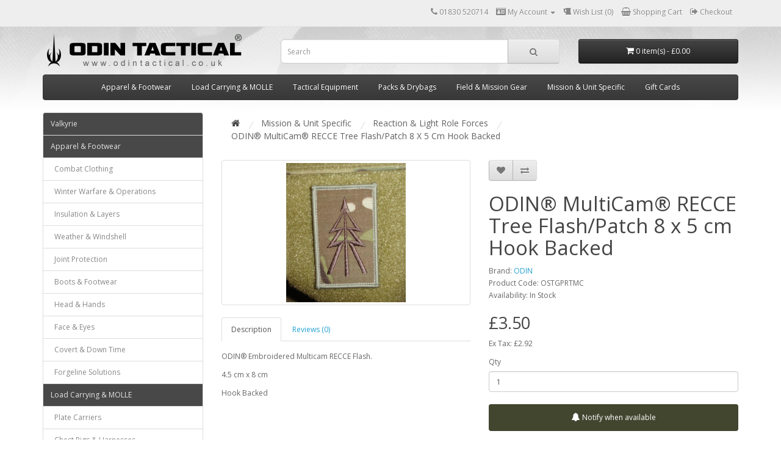

--- FILE ---
content_type: text/html; charset=utf-8
request_url: https://www.odintactical.co.uk/mission-specific/reaction-light-role-forces?product_id=587
body_size: 12148
content:
<!DOCTYPE html>
<!--[if IE]><![endif]-->
<!--[if IE 8 ]><html dir="ltr" lang="en" class="ie8"><![endif]-->
<!--[if IE 9 ]><html dir="ltr" lang="en" class="ie9"><![endif]-->
<!--[if (gt IE 9)|!(IE)]><!-->
<html dir="ltr" lang="en">
<!--<![endif]-->
<head>
<meta charset="UTF-8" />
<meta name="viewport" content="width=device-width, initial-scale=1">
<meta http-equiv="X-UA-Compatible" content="IE=edge">
<title>ODIN® -MultiCam_RECCE-Flash-Odin Tactical</title>
<base href="https://www.odintactical.co.uk/" />
<meta name="description" content="A embroidered recce flash on a genuine multicam back ground, and backed with hook for attaching to IFF panels and combat shirts, used to recognise recce forces " />
<meta name="keywords" content="Brigade Reconnaissance Force, Recce Platoons, RECON, COP, covert troops, Christmas tree, recce tree, Multicam, military trade patches" />
<script src="catalog/view/javascript/jquery/jquery-2.1.1.min.js" type="text/javascript"></script>
<link href="catalog/view/javascript/bootstrap/css/bootstrap.min.css" rel="stylesheet" media="screen" />
<script src="catalog/view/javascript/bootstrap/js/bootstrap.min.js" type="text/javascript"></script>
<link href="catalog/view/javascript/font-awesome/css/font-awesome.min.css" rel="stylesheet" type="text/css" />
<link href="//fonts.googleapis.com/css?family=Open+Sans:400,400i,300,700" rel="stylesheet" type="text/css" />
<link href="catalog/view/theme/odin/stylesheet/stylesheet.css" rel="stylesheet">
<link href="catalog/view/javascript/jquery/magnific/magnific-popup.css" type="text/css" rel="stylesheet" media="screen" />
<link href="catalog/view/javascript/jquery/datetimepicker/bootstrap-datetimepicker.min.css" type="text/css" rel="stylesheet" media="screen" />
<link href="catalog/view/javascript/magnific-popup-psa/popup-effect.css" type="text/css" rel="stylesheet" media="screen" />
<link href="catalog/view/javascript/magnific-popup-psa/notify-form.css" type="text/css" rel="stylesheet" media="screen" />
<link href="catalog/view/theme/odin/stylesheet/vendor/isenselabs/isearch/isearch.css" type="text/css" rel="stylesheet" media="screen" />
<script src="catalog/view/javascript/jquery/magnific/jquery.magnific-popup.min.js" type="text/javascript"></script>
<script src="catalog/view/javascript/jquery/datetimepicker/moment/moment.min.js" type="text/javascript"></script>
<script src="catalog/view/javascript/jquery/datetimepicker/moment/moment-with-locales.min.js" type="text/javascript"></script>
<script src="catalog/view/javascript/jquery/datetimepicker/bootstrap-datetimepicker.min.js" type="text/javascript"></script>
<script src="catalog/view/theme/extension_odmod/related_options/js/product_page_with_related_options.js?v=1617965865" type="text/javascript"></script>
<script src="catalog/view/theme/extension_odmod/related_options/js/odmod.select_option_toggle.js?v=1617965865" type="text/javascript"></script>
<script src="catalog/view/theme/extension_odmod/related_options/js/odmod.ro_common.js?v=1617965865" type="text/javascript"></script>
<script src="catalog/view/theme/extension_odmod/related_options/js/odmod.related_options.js?v=1617965865" type="text/javascript"></script>
<script src="catalog/view/theme/extension_odmod/related_options/js/odmod.ro_init.js?v=1617965865" type="text/javascript"></script>
<script src="catalog/view/theme/extension_odmod/live_price/odmod.live_price.js?v=1617965865" type="text/javascript"></script>
<script src="catalog/view/javascript/vendor/isenselabs/isearch/isearch.js" type="text/javascript"></script>
<script src="catalog/view/javascript/common.js" type="text/javascript"></script>
<link href="https://www.odintactical.co.uk/index.php?route=product/product&amp;product_id=587" rel="canonical" />
<link href="https://www.odintactical.co.uk/image/catalog/favicon.png" rel="icon" />
</head>
<body>
<nav id="top">
  <div class="container"> 
    
    <div id="top-links" class="nav pull-right">
      <ul class="list-inline">
        <li><a href="https://www.odintactical.co.uk/index.php?route=information/contact"><i class="fa fa-phone"></i></a> <span class="hidden-xs hidden-sm hidden-md">01830 520714</span></li>
        <li class="dropdown"><a href="https://www.odintactical.co.uk/index.php?route=account/account" title="My Account" class="dropdown-toggle" data-toggle="dropdown"><i class="fa fa-id-card"></i> <span class="hidden-xs hidden-sm hidden-md">My Account</span> <span class="caret"></span></a>
          <ul class="dropdown-menu dropdown-menu-right">
                        <li><a href="https://www.odintactical.co.uk/index.php?route=account/register">Register</a></li>
            <li><a href="https://www.odintactical.co.uk/index.php?route=account/login">Login</a></li>
                      </ul>
        </li>
        <li><a href="https://www.odintactical.co.uk/index.php?route=account/wishlist" id="wishlist-total" title="Wish List (0)"><i class="fa fa-beer"></i> <span class="hidden-xs hidden-sm hidden-md">Wish List (0)</span></a></li>
        <li><a href="https://www.odintactical.co.uk/index.php?route=checkout/cart" title="Shopping Cart"><i class="fa fa-shopping-basket"></i> <span class="hidden-xs hidden-sm hidden-md">Shopping Cart</span></a></li>
        <li><a href="https://www.odintactical.co.uk/index.php?route=checkout/checkout" title="Checkout"><i class="fa fa-sign-out"></i> <span class="hidden-xs hidden-sm hidden-md">Checkout</span></a></li>
      </ul>
    </div>
  </div>
</nav>
<header>
  <div class="container">
    <div class="row">
      <div class="col-sm-4">
        <div id="logo"><a href="https://www.odintactical.co.uk/index.php?route=common/home"><img src="https://www.odintactical.co.uk/image/catalog/odin-tactical-logo-r.png" title="ODIN Tactical" alt="ODIN Tactical" class="img-responsive" /></a></div>
      </div>
      <div class="col-sm-5"><div id="search" class="input-group">
  <input type="text" name="search" value="" placeholder="Search" class="form-control input-lg" />
  <span class="input-group-btn">
    <button type="button" class="btn btn-default btn-lg"><i class="fa fa-search"></i></button>
  </span>
</div><script type="text/template" role="isearch-container">
    <div class="isearch-container" role="isearch-container-{id}">
        {content}
    </div>
</script>

<script type="text/template" role="isearch-loading">
    <div class="isearch-loading text-center">
        <i class="fa fa-spin fa-circle-o-notch"></i> {text}
    </div>
</script>

<script type="text/template" role="isearch-nothing">
    <div class="isearch-nothing text-center">{text}</div>
</script>

<script type="text/template" role="isearch-more">
    <a role="isearch-tab" class="isearch-more text-center" href="{href}">{text}</a>
</script>

<script type="text/template" role="isearch-price">
    <span class="isearch-price-value">{price}</span>
</script>

<script type="text/template" role="isearch-special">
    <span class="isearch-price-value isearch-price-special">{special}</span><br /><span class="isearch-old-value">{price}</span>
</script>

<script type="text/template" role="isearch-product">
    <a role="isearch-tab" href="{href}" class="isearch-product">
                <div class="pull-left isearch-product-image">
            <img src="{image}" alt="{alt}" />
        </div>
        
        <div class="row isearch-product-info">
            <div class="col-xs-7 col-lg-8">
                <h4 class="isearch-heading-product">{name}</h4>
                            </div>
            <div class="col-xs-5 col-lg-4 text-right">
                                    <div class="isearch-price">
                        {price}
                    </div>
                            </div>
        </div>
    </a>
</script>

<script type="text/template" role="isearch-suggestion">
    <a role="isearch-tab" href="{href}" class="isearch-suggestion">{keyword}</a>
</script>

<script type="text/template" role="isearch-heading-suggestion">
    <h3 class="isearch-heading isearch-heading-suggestion">Search Term Suggestions</h3>
</script>

<script type="text/template" role="isearch-heading-product">
    <h3 class="isearch-heading isearch-heading-product">Top Product Results</h3>
</script>

<script type="text/javascript">
    $(document).ready(function() {
        $('#search input').iSearch({
            ajaxURL: 'https://www.odintactical.co.uk/index.php?route=extension/module/isearch/ajax&search={KEYWORD}',
            browserURL: 'https://www.odintactical.co.uk/index.php?route=extension/module/isearch/browser&stamp={STAMP}',
            moreURL: 'https://www.odintactical.co.uk/index.php?route=product/search&search={KEYWORD}',
            delay: 250,
            fetchDataURL: 'https://www.odintactical.co.uk/index.php?route=extension/module/isearch/data',
            heightType: 'auto',
            heightUnit: 'px',
            heightValue: 400,
            highlight: !!1,
            highlightColor: '#fffaaa',
            autoscaleImages: true,
            showImages: !!1,
            imageWidth: 80,
            languageId: 1,
            localStoragePrefix : 'extension/module/isearch',
            minWidth: '330px',
            mobileScrollSpeed: 400,
            moduleId : 32,
            productLimit : 5,
            scrollOffsetTop: 10,
            singularization: !!0,
            sort: 'match_name',
            spell: [{"search":"\/\\s+and\\s+\/i","replace":" "},{"search":"\/\\s+or\\s+\/i","replace":" "},{"search":"cnema","replace":"cinema"}],
            strictness: 'moderate',
            type: 'ajax',
            widthType: 'fixed',
            widthUnit: 'px',
            widthValue: 370,
            zIndex: 999999,
            textMore: 'View All Results',
            textLoading: 'Loading. Please wait...',
            textNothing: 'No Results Found',
        });
    });
</script></div>
      <div class="col-sm-3"><div id="cart" class="btn-group btn-block">
  <button type="button" data-toggle="dropdown" data-loading-text="Loading..." class="btn btn-inverse btn-block btn-lg dropdown-toggle"><i class="fa fa-shopping-cart"></i> <span id="cart-total">0 item(s) - £0.00</span></button>
  <ul class="dropdown-menu pull-right">
        <li>
      <p class="text-center">Your shopping cart is empty!</p>
    </li>
      </ul>
</div>
</div>
    </div>
  </div>
</header>
<div class="container">
  <nav id="menu" class="navbar">
    <div class="navbar-header"><span id="category" class="visible-xs">Categories</span>
      <button type="button" class="btn btn-navbar navbar-toggle" data-toggle="collapse" data-target=".navbar-ex1-collapse"><i class="fa fa-bars"></i></button>
    </div>
    <div class="collapse navbar-collapse navbar-ex1-collapse">
      <ul class="nav navbar-nav">
                        <li class="dropdown"><a href="https://www.odintactical.co.uk/apparel-footwear">Apparel &amp; Footwear</a>
          <div class="dropdown-menu">
            <div class="dropdown-inner">               <ul class="list-unstyled">
                                <li><a href="https://www.odintactical.co.uk/apparel-footwear/combat-clothing">Combat Clothing</a></li>
                                <li><a href="https://www.odintactical.co.uk/apparel-footwear/winter-warfare-operations-clothing-and-equipment">Winter Warfare &amp; Operations  </a></li>
                                <li><a href="https://www.odintactical.co.uk/apparel-footwear/insulation-layers">Insulation &amp; Layers</a></li>
                                <li><a href="https://www.odintactical.co.uk/apparel-footwear/weather-windshell">Weather &amp; Windshell</a></li>
                                <li><a href="https://www.odintactical.co.uk/apparel-footwear/joint-protection">Joint Protection</a></li>
                                <li><a href="https://www.odintactical.co.uk/apparel-footwear/military-boots">Boots &amp; Footwear</a></li>
                                <li><a href="https://www.odintactical.co.uk/apparel-footwear/head-hands">Head &amp; Hands</a></li>
                                <li><a href="https://www.odintactical.co.uk/apparel-footwear/face-eyes">Face &amp; Eyes</a></li>
                                <li><a href="https://www.odintactical.co.uk/apparel-footwear/covert_down_time">Covert &amp; Down Time</a></li>
                                <li><a href="https://www.odintactical.co.uk/apparel-footwear/forgeline">Forgeline Solutions</a></li>
                              </ul>
              </div>
            <a href="https://www.odintactical.co.uk/apparel-footwear" class="see-all">Show All Apparel &amp; Footwear</a> </div>
        </li>
                                <li class="dropdown"><a href="https://www.odintactical.co.uk/load-carrying">Load Carrying &amp; MOLLE</a>
          <div class="dropdown-menu">
            <div class="dropdown-inner">               <ul class="list-unstyled">
                                <li><a href="https://www.odintactical.co.uk/load-carrying/plate-carriers">Plate Carriers</a></li>
                                <li><a href="https://www.odintactical.co.uk/load-carrying/chest-rigs-harnesses">Chest Rigs &amp; Harnesses</a></li>
                                <li><a href="https://www.odintactical.co.uk/load-carrying/belt-systems">Belt Systems</a></li>
                                <li><a href="https://www.odintactical.co.uk/load-carrying/molle-command-control">MOLLE Command &amp; Control</a></li>
                                <li><a href="https://www.odintactical.co.uk/load-carrying/molle-ammunition-pouches">MOLLE Ammunition Pouches</a></li>
                                <li><a href="https://www.odintactical.co.uk/load-carrying/molle-munitions-pouches">MOLLE Munitions Pouches</a></li>
                                <li><a href="https://www.odintactical.co.uk/load-carrying/molle-utility-pouches">MOLLE Utility Pouches</a></li>
                                <li><a href="https://www.odintactical.co.uk/load-carrying/molle-medical-pouches">MOLLE Medical Pouches</a></li>
                                <li><a href="https://www.odintactical.co.uk/load-carrying/molle-radio-pouches">MOLLE Radio Pouches</a></li>
                              </ul>
              </div>
            <a href="https://www.odintactical.co.uk/load-carrying" class="see-all">Show All Load Carrying &amp; MOLLE</a> </div>
        </li>
                                <li class="dropdown"><a href="https://www.odintactical.co.uk/tactical-equipment">Tactical Equipment</a>
          <div class="dropdown-menu">
            <div class="dropdown-inner">               <ul class="list-unstyled">
                                <li><a href="https://www.odintactical.co.uk/tactical-equipment/holsters">Holsters</a></li>
                                <li><a href="https://www.odintactical.co.uk/tactical-equipment/slings-weapon-carriage">Slings &amp; Weapon Carriage</a></li>
                                <li><a href="https://www.odintactical.co.uk/tactical-equipment/weapon-rails">Weapon Accessories &amp; Rails</a></li>
                                <li><a href="https://www.odintactical.co.uk/tactical-equipment/tactical-lights-torches">Tactical Lights &amp; Torches</a></li>
                                <li><a href="https://www.odintactical.co.uk/tactical-equipment/ir-thermal-markers">Infra Red &amp; Thermal Markers</a></li>
                                <li><a href="https://www.odintactical.co.uk/tactical-equipment/magazines-accessories">Magazines &amp; Accessories</a></li>
                                <li><a href="https://www.odintactical.co.uk/tactical-equipment/weapon-cleaning-maintenance">Weapon Cleaning &amp; Maintenance</a></li>
                                <li><a href="https://www.odintactical.co.uk/tactical-equipment/thermal-optics-cameras">Thermal Optics &amp; Cameras </a></li>
                                <li><a href="https://www.odintactical.co.uk/tactical-equipment/swedish-entry-tools-and-moe-breaching">MOE &amp; Breaching</a></li>
                              </ul>
              </div>
            <a href="https://www.odintactical.co.uk/tactical-equipment" class="see-all">Show All Tactical Equipment</a> </div>
        </li>
                                <li class="dropdown"><a href="https://www.odintactical.co.uk/packs-drybags">Packs &amp; Drybags</a>
          <div class="dropdown-menu">
            <div class="dropdown-inner">               <ul class="list-unstyled">
                                <li><a href="https://www.odintactical.co.uk/packs-drybags/daysacs">Daysacs</a></li>
                                <li><a href="https://www.odintactical.co.uk/packs-drybags/medical">Medical</a></li>
                                <li><a href="https://www.odintactical.co.uk/packs-drybags/hydration-packs">Hydration Packs</a></li>
                                <li><a href="https://www.odintactical.co.uk/packs-drybags/ammunition-specialist-carriage">Ammunition &amp; Specialist Carriage</a></li>
                                <li><a href="https://www.odintactical.co.uk/packs-drybags/deployment-overseas-civil">Deployment &amp; Overseas Civil Travel</a></li>
                                <li><a href="https://www.odintactical.co.uk/packs-drybags/dry-bags-accessories">Dry Bags &amp; Accessories</a></li>
                              </ul>
              </div>
            <a href="https://www.odintactical.co.uk/packs-drybags" class="see-all">Show All Packs &amp; Drybags</a> </div>
        </li>
                                <li class="dropdown"><a href="https://www.odintactical.co.uk/field-gear">Field &amp; Mission Gear</a>
          <div class="dropdown-menu">
            <div class="dropdown-inner">               <ul class="list-unstyled">
                                <li><a href="https://www.odintactical.co.uk/field-gear/gear-management">Gear Management</a></li>
                                <li><a href="https://www.odintactical.co.uk/field-gear/sleeping-bivi">Sleeping &amp; Bivi</a></li>
                                <li><a href="https://www.odintactical.co.uk/field-gear/stationery-orders">Stationery &amp; Orders</a></li>
                                <li><a href="https://www.odintactical.co.uk/field-gear/slate-cards">Slate Cards</a></li>
                                <li><a href="https://www.odintactical.co.uk/field-gear/cooking-hydration">Cooking &amp; Hydration</a></li>
                                <li><a href="https://www.odintactical.co.uk/field-gear/gps-navigation-watches">GPS’s &amp; Navigation</a></li>
                                <li><a href="https://www.odintactical.co.uk/field-gear/watches-field-power">Watches &amp; Field Power</a></li>
                                <li><a href="https://www.odintactical.co.uk/field-gear/multitools-saws-knifes">Multi Tools, Saws &amp; Knifes</a></li>
                                <li><a href="https://www.odintactical.co.uk/field-gear/field-health-hygiene">Field Health &amp; Hygiene</a></li>
                                <li><a href="https://www.odintactical.co.uk/field-gear/camouflage-concealment">Camouflage &amp; Concealment</a></li>
                                <li><a href="https://www.odintactical.co.uk/field-gear/ir-patches-flashes">IR Patches / Flashes</a></li>
                              </ul>
              </div>
            <a href="https://www.odintactical.co.uk/field-gear" class="see-all">Show All Field &amp; Mission Gear</a> </div>
        </li>
                                <li class="dropdown"><a href="https://www.odintactical.co.uk/mission-specific">Mission &amp; Unit Specific</a>
          <div class="dropdown-menu">
            <div class="dropdown-inner">               <ul class="list-unstyled">
                                <li><a href="https://www.odintactical.co.uk/mission-specific/snipers-sharpshooters">Snipers &amp; Sharpshooters</a></li>
                                <li><a href="https://www.odintactical.co.uk/mission-specific/jtacs-facs">JTACS &amp; FACs</a></li>
                                <li><a href="https://www.odintactical.co.uk/mission-specific/support-weapons">Support Weapons</a></li>
                                <li><a href="https://www.odintactical.co.uk/mission-specific/reaction-light-role-forces">Reaction &amp; Light Role Forces</a></li>
                                <li><a href="https://www.odintactical.co.uk/mission-specific/career-course-brecon-warminster">Career Course’s (Brecon &amp; Warminster)</a></li>
                                <li><a href="https://www.odintactical.co.uk/mission-specific/combat-hostile-environment-medic">Combat &amp; Hostile Environment Medic</a></li>
                                <li><a href="https://www.odintactical.co.uk/mission-specific/high-risk-psd-maritime-security">High Risk (PSD) &amp; Maritime Security</a></li>
                                <li><a href="https://www.odintactical.co.uk/mission-specific/cpo-security">Police, EMS, CPO’s &amp; Security</a></li>
                              </ul>
              </div>
            <a href="https://www.odintactical.co.uk/mission-specific" class="see-all">Show All Mission &amp; Unit Specific</a> </div>
        </li>
                                <li><a href="https://www.odintactical.co.uk/gift-cards">Gift Cards</a></li>
                      </ul>
    </div>
  </nav>
</div>
 


              
<div id="product-product" class="container">
  <div class="row"><aside id="column-left" class="col-sm-3 hidden-xs">
    <div class="list-group">
      <a href="https://www.odintactical.co.uk/keela-valkyrie-womens-range" class="list-group-item mcat">Valkyrie </a>
   
        <a href="https://www.odintactical.co.uk/apparel-footwear" class="list-group-item mcat">Apparel &amp; Footwear</a>
   
     
  <a href="https://www.odintactical.co.uk/apparel-footwear/combat-clothing" class="list-group-item">&nbsp; Combat Clothing</a>
       
  <a href="https://www.odintactical.co.uk/apparel-footwear/winter-warfare-operations-clothing-and-equipment" class="list-group-item">&nbsp; Winter Warfare &amp; Operations  </a>
       
  <a href="https://www.odintactical.co.uk/apparel-footwear/insulation-layers" class="list-group-item">&nbsp; Insulation &amp; Layers</a>
       
  <a href="https://www.odintactical.co.uk/apparel-footwear/weather-windshell" class="list-group-item">&nbsp; Weather &amp; Windshell</a>
       
  <a href="https://www.odintactical.co.uk/apparel-footwear/joint-protection" class="list-group-item">&nbsp; Joint Protection</a>
       
  <a href="https://www.odintactical.co.uk/apparel-footwear/military-boots" class="list-group-item">&nbsp; Boots &amp; Footwear</a>
       
  <a href="https://www.odintactical.co.uk/apparel-footwear/head-hands" class="list-group-item">&nbsp; Head &amp; Hands</a>
       
  <a href="https://www.odintactical.co.uk/apparel-footwear/face-eyes" class="list-group-item">&nbsp; Face &amp; Eyes</a>
       
  <a href="https://www.odintactical.co.uk/apparel-footwear/covert_down_time" class="list-group-item">&nbsp; Covert &amp; Down Time</a>
       
  <a href="https://www.odintactical.co.uk/apparel-footwear/forgeline" class="list-group-item">&nbsp; Forgeline Solutions</a>
          <a href="https://www.odintactical.co.uk/load-carrying" class="list-group-item mcat">Load Carrying &amp; MOLLE</a>
   
     
  <a href="https://www.odintactical.co.uk/load-carrying/plate-carriers" class="list-group-item">&nbsp; Plate Carriers</a>
       
  <a href="https://www.odintactical.co.uk/load-carrying/chest-rigs-harnesses" class="list-group-item">&nbsp; Chest Rigs &amp; Harnesses</a>
       
  <a href="https://www.odintactical.co.uk/load-carrying/belt-systems" class="list-group-item">&nbsp; Belt Systems</a>
       
  <a href="https://www.odintactical.co.uk/load-carrying/molle-command-control" class="list-group-item">&nbsp; MOLLE Command &amp; Control</a>
       
  <a href="https://www.odintactical.co.uk/load-carrying/molle-ammunition-pouches" class="list-group-item">&nbsp; MOLLE Ammunition Pouches</a>
       
  <a href="https://www.odintactical.co.uk/load-carrying/molle-munitions-pouches" class="list-group-item">&nbsp; MOLLE Munitions Pouches</a>
       
  <a href="https://www.odintactical.co.uk/load-carrying/molle-utility-pouches" class="list-group-item">&nbsp; MOLLE Utility Pouches</a>
       
  <a href="https://www.odintactical.co.uk/load-carrying/molle-medical-pouches" class="list-group-item">&nbsp; MOLLE Medical Pouches</a>
       
  <a href="https://www.odintactical.co.uk/load-carrying/molle-radio-pouches" class="list-group-item">&nbsp; MOLLE Radio Pouches</a>
          <a href="https://www.odintactical.co.uk/body-armour" class="list-group-item mcat">Body Armour &amp; Helmets</a>
   
     
  <a href="https://www.odintactical.co.uk/body-armour/military-psd" class="list-group-item">&nbsp; Military &amp; PSD</a>
       
  <a href="https://www.odintactical.co.uk/body-armour/helmets-shields" class="list-group-item">&nbsp; Helmets &amp; Shields</a>
       
  <a href="https://www.odintactical.co.uk/body-armour/spares-accessories" class="list-group-item">&nbsp; Spares &amp; Accessories</a>
          <a href="https://www.odintactical.co.uk/tactical-equipment" class="list-group-item mcat">Tactical Equipment</a>
   
     
  <a href="https://www.odintactical.co.uk/tactical-equipment/holsters" class="list-group-item">&nbsp; Holsters</a>
       
  <a href="https://www.odintactical.co.uk/tactical-equipment/slings-weapon-carriage" class="list-group-item">&nbsp; Slings &amp; Weapon Carriage</a>
       
  <a href="https://www.odintactical.co.uk/tactical-equipment/weapon-rails" class="list-group-item">&nbsp; Weapon Accessories &amp; Rails</a>
       
  <a href="https://www.odintactical.co.uk/tactical-equipment/tactical-lights-torches" class="list-group-item">&nbsp; Tactical Lights &amp; Torches</a>
       
  <a href="https://www.odintactical.co.uk/tactical-equipment/ir-thermal-markers" class="list-group-item">&nbsp; Infra Red &amp; Thermal Markers</a>
       
  <a href="https://www.odintactical.co.uk/tactical-equipment/magazines-accessories" class="list-group-item">&nbsp; Magazines &amp; Accessories</a>
       
  <a href="https://www.odintactical.co.uk/tactical-equipment/weapon-cleaning-maintenance" class="list-group-item">&nbsp; Weapon Cleaning &amp; Maintenance</a>
       
  <a href="https://www.odintactical.co.uk/tactical-equipment/thermal-optics-cameras" class="list-group-item">&nbsp; Thermal Optics &amp; Cameras </a>
       
  <a href="https://www.odintactical.co.uk/tactical-equipment/swedish-entry-tools-and-moe-breaching" class="list-group-item">&nbsp; MOE &amp; Breaching</a>
          <a href="https://www.odintactical.co.uk/packs-drybags" class="list-group-item mcat">Packs &amp; Drybags</a>
   
     
  <a href="https://www.odintactical.co.uk/packs-drybags/daysacs" class="list-group-item">&nbsp; Daysacs</a>
       
  <a href="https://www.odintactical.co.uk/packs-drybags/medical" class="list-group-item">&nbsp; Medical</a>
       
  <a href="https://www.odintactical.co.uk/packs-drybags/hydration-packs" class="list-group-item">&nbsp; Hydration Packs</a>
       
  <a href="https://www.odintactical.co.uk/packs-drybags/ammunition-specialist-carriage" class="list-group-item">&nbsp; Ammunition &amp; Specialist Carriage</a>
       
  <a href="https://www.odintactical.co.uk/packs-drybags/deployment-overseas-civil" class="list-group-item">&nbsp; Deployment &amp; Overseas Civil Travel</a>
       
  <a href="https://www.odintactical.co.uk/packs-drybags/dry-bags-accessories" class="list-group-item">&nbsp; Dry Bags &amp; Accessories</a>
          <a href="https://www.odintactical.co.uk/field-gear" class="list-group-item mcat">Field &amp; Mission Gear</a>
   
     
  <a href="https://www.odintactical.co.uk/field-gear/gear-management" class="list-group-item">&nbsp; Gear Management</a>
       
  <a href="https://www.odintactical.co.uk/field-gear/sleeping-bivi" class="list-group-item">&nbsp; Sleeping &amp; Bivi</a>
       
  <a href="https://www.odintactical.co.uk/field-gear/stationery-orders" class="list-group-item">&nbsp; Stationery &amp; Orders</a>
       
  <a href="https://www.odintactical.co.uk/field-gear/slate-cards" class="list-group-item">&nbsp; Slate Cards</a>
       
  <a href="https://www.odintactical.co.uk/field-gear/cooking-hydration" class="list-group-item">&nbsp; Cooking &amp; Hydration</a>
       
  <a href="https://www.odintactical.co.uk/field-gear/gps-navigation-watches" class="list-group-item">&nbsp; GPS’s &amp; Navigation</a>
       
  <a href="https://www.odintactical.co.uk/field-gear/watches-field-power" class="list-group-item">&nbsp; Watches &amp; Field Power</a>
       
  <a href="https://www.odintactical.co.uk/field-gear/multitools-saws-knifes" class="list-group-item">&nbsp; Multi Tools, Saws &amp; Knifes</a>
       
  <a href="https://www.odintactical.co.uk/field-gear/field-health-hygiene" class="list-group-item">&nbsp; Field Health &amp; Hygiene</a>
       
  <a href="https://www.odintactical.co.uk/field-gear/camouflage-concealment" class="list-group-item">&nbsp; Camouflage &amp; Concealment</a>
       
  <a href="https://www.odintactical.co.uk/field-gear/ir-patches-flashes" class="list-group-item">&nbsp; IR Patches / Flashes</a>
          <a href="https://www.odintactical.co.uk/law-enforcement" class="list-group-item mcat">Law Enforcement</a>
   
        <a href="https://www.odintactical.co.uk/method-of-entry" class="list-group-item mcat">Method of Entry</a>
   
       
  <a href="https://www.odintactical.co.uk/mission-specific" class="list-group-item active mcat-sel">Mission &amp; Unit Specific</a>
   
     
  <a href="https://www.odintactical.co.uk/mission-specific/snipers-sharpshooters" class="list-group-item">&nbsp; Snipers &amp; Sharpshooters</a>
       
  <a href="https://www.odintactical.co.uk/mission-specific/jtacs-facs" class="list-group-item">&nbsp; JTACS &amp; FACs</a>
       
  <a href="https://www.odintactical.co.uk/mission-specific/support-weapons" class="list-group-item">&nbsp; Support Weapons</a>
        <a href="https://www.odintactical.co.uk/mission-specific/reaction-light-role-forces" class="list-group-item active">&nbsp; Reaction &amp; Light Role Forces</a> 
       
  <a href="https://www.odintactical.co.uk/mission-specific/career-course-brecon-warminster" class="list-group-item">&nbsp; Career Course’s (Brecon &amp; Warminster)</a>
       
  <a href="https://www.odintactical.co.uk/mission-specific/combat-hostile-environment-medic" class="list-group-item">&nbsp; Combat &amp; Hostile Environment Medic</a>
       
  <a href="https://www.odintactical.co.uk/mission-specific/high-risk-psd-maritime-security" class="list-group-item">&nbsp; High Risk (PSD) &amp; Maritime Security</a>
       
  <a href="https://www.odintactical.co.uk/mission-specific/cpo-security" class="list-group-item">&nbsp; Police, EMS, CPO’s &amp; Security</a>
          <a href="https://www.odintactical.co.uk/dns-alpha-development-never-stops" class="list-group-item mcat">DNS Alpha (Development Never Stops) </a>
   
        <a href="https://www.odintactical.co.uk/odin-its-a-life-style " class="list-group-item mcat">ODIN &quot;Its A Life Style&quot; </a>
   
        <a href="https://www.odintactical.co.uk/goat-guns-out-armoured-toys-apparel " class="list-group-item mcat">&quot;GOAT&quot; Guns Out, Armoured Toys Apparel </a>
   
        <a href="https://www.odintactical.co.uk/clearance" class="list-group-item mcat">End Of Mission</a>
   
        <a href="https://www.odintactical.co.uk/misc-items" class="list-group-item mcat">Miscellaneous Items</a>
   
        <a href="https://www.odintactical.co.uk/gift-cards" class="list-group-item mcat">Gift Cards</a>
   
    </div>

  </aside>

                <div id="content" class="col-sm-9">
<ul class="breadcrumb">
        <li><a href="https://www.odintactical.co.uk/index.php?route=common/home"><i class="fa fa-home"></i></a></li>
        <li><a href="https://www.odintactical.co.uk/mission-specific">Mission &amp; Unit Specific</a></li>
        <li><a href="https://www.odintactical.co.uk/mission-specific/reaction-light-role-forces">Reaction &amp; Light Role Forces</a></li>
        <li><a href="https://www.odintactical.co.uk/mission-specific/reaction-light-role-forces?product_id=587">ODIN®  MultiCam®  RECCE Tree Flash/Patch 8 x 5 cm Hook Backed </a></li>
      </ul>

      <div class="row">                         <div class="col-sm-6">           <ul class="thumbnails">
                        <li><a class="thumbnail" href="https://www.odintactical.co.uk/image/cache/catalog/MC%20RT-600x600.jpg" title="ODIN®  MultiCam®  RECCE Tree Flash/Patch 8 x 5 cm Hook Backed "><img src="https://www.odintactical.co.uk/image/cache/catalog/MC%20RT-228x228.jpg" title="ODIN®  MultiCam®  RECCE Tree Flash/Patch 8 x 5 cm Hook Backed " alt="ODIN®  MultiCam®  RECCE Tree Flash/Patch 8 x 5 cm Hook Backed " /></a></li>
                                  </ul>
                    <ul class="nav nav-tabs">
            <li class="active"><a href="#tab-description" data-toggle="tab">Description</a></li>
                                    <li><a href="#tab-review" data-toggle="tab">Reviews (0)</a></li>
                      </ul>
          <div class="tab-content">
            <div class="tab-pane active" id="tab-description"><p style="margin-bottom: 10px; color: rgb(102, 102, 102);">ODIN® Embroidered Multicam RECCE Flash.&nbsp;</p><p style="margin-bottom: 10px; color: rgb(102, 102, 102);">4.5 cm x 8 cm&nbsp;</p><p style="margin-bottom: 10px; color: rgb(102, 102, 102);">Hook Backed&nbsp;</p></div>
                                    <div class="tab-pane" id="tab-review">
              <form class="form-horizontal" id="form-review">
                <div id="review"></div>
                <h2>Write a review</h2>
                                <div class="form-group required">
                  <div class="col-sm-12">
                    <label class="control-label" for="input-name">Your Name</label>
                    <input type="text" name="name" value="" id="input-name" class="form-control" />
                  </div>
                </div>
                <div class="form-group required">
                  <div class="col-sm-12">
                    <label class="control-label" for="input-review">Your Review</label>
                    <textarea name="text" rows="5" id="input-review" class="form-control"></textarea>
                    <div class="help-block"><span class="text-danger">Note:</span> HTML is not translated!</div>
                  </div>
                </div>
                <div class="form-group required">
                  <div class="col-sm-12">
                    <label class="control-label">Rating</label>
                    &nbsp;&nbsp;&nbsp; Bad&nbsp;
                    <input type="radio" name="rating" value="1" />
                    &nbsp;
                    <input type="radio" name="rating" value="2" />
                    &nbsp;
                    <input type="radio" name="rating" value="3" />
                    &nbsp;
                    <input type="radio" name="rating" value="4" />
                    &nbsp;
                    <input type="radio" name="rating" value="5" />
                    &nbsp;Good</div>
                </div>
                
            
			<div id="recaptcha-badge"></div>
			<input type="hidden" name="recaptcha_response">
			
			<script src="https://www.google.com/recaptcha/api.js?render=explicit&onload=getRecaptcha" type="text/javascript"></script>			
            <script type="text/javascript">
				
			function getRecaptcha()
			{
				var grecaptchaID = grecaptcha.render("recaptcha-badge", {
					"sitekey": "6Lc2SI8jAAAAADihZ5FQDlsr-KGUxiYLoT_00YPV",
					"badge": "bottomright",
					"size": "invisible"
				});
							
				grecaptcha.ready(function() {
					grecaptcha.execute(grecaptchaID, {
						action: "productproduct"
					}).then(function(token) {
						document.querySelector("input[name='recaptcha_response']").value = token;
					});
				}); 
			}
                
			</script>
			
			
                <div class="buttons clearfix">
                  <div class="pull-right">
                    <button type="button" id="button-review" data-loading-text="Loading..." class="btn btn-primary">Continue</button>
                  </div>
                </div>
                              </form>
            </div>
            </div>
        </div>
                                <div class="col-sm-6">

              
          <div class="btn-group">
            <button type="button" data-toggle="tooltip" class="btn btn-default" title="Add to Wish List" onclick="wishlist.add('587');"><i class="fa fa-heart"></i></button>
            <button type="button" data-toggle="tooltip" class="btn btn-default" title="Compare this Product" onclick="compare.add('587');"><i class="fa fa-exchange"></i></button>
          </div>
          <h1>ODIN®  MultiCam®  RECCE Tree Flash/Patch 8 x 5 cm Hook Backed </h1>
          <ul class="list-unstyled">
                        <li>Brand: <a href="https://www.odintactical.co.uk/odin-group">ODIN </a></li>
            
                
            <li>Product Code: <font data-ro="product-model">OSTGPRTMC</font></li>
                        <li>Availability: <font data-ro="product-stock">In Stock</font></li>
          </ul>
                    <ul class="list-unstyled">
                        <li>
              <h2>£3.50</h2>
            </li>
                                    <li>Ex Tax: £2.92</li>
                                              </ul>
                    <div id="product">                         <div class="form-group">
              <label class="control-label" for="input-quantity">Qty</label>
              <input type="text" name="quantity" value="1" size="2" id="input-quantity" class="form-control" />
              <input type="hidden" name="product_id" value="587" />
              <br />
              
							<button type="button" id="button-cart" data-loading-text="Loading..." class="notify-button"><i class="fa fa-bell"></i> Notify when available</button>
						
            </div>
            </div>
                    <div class="rating">
            <p>              <span class="fa fa-stack"><i class="fa fa-star-o fa-stack-1x"></i></span>                            <span class="fa fa-stack"><i class="fa fa-star-o fa-stack-1x"></i></span>                            <span class="fa fa-stack"><i class="fa fa-star-o fa-stack-1x"></i></span>                            <span class="fa fa-stack"><i class="fa fa-star-o fa-stack-1x"></i></span>                            <span class="fa fa-stack"><i class="fa fa-star-o fa-stack-1x"></i></span>               <a href="" onclick="$('a[href=\'#tab-review\']').trigger('click'); return false;">0 reviews</a> / <a href="" onclick="$('a[href=\'#tab-review\']').trigger('click'); return false;">Write a review</a></p>
            <hr>
            <!-- AddThis Button BEGIN -->
            <div class="addthis_toolbox addthis_default_style" data-url="http://www.odintactical.co.uk/index.php?route=product/product&amp;product_id=587"><a class="addthis_button_facebook_like" fb:like:layout="button_count"></a> <a class="addthis_button_tweet"></a> <a class="addthis_button_pinterest_pinit"></a> <a class="addthis_counter addthis_pill_style"></a></div>
            <script type="text/javascript" src="//s7.addthis.com/js/300/addthis_widget.js#pubid=ra-515eeaf54693130e"></script> 
            <!-- AddThis Button END --> 
          </div>
           </div>
      </div>
                      <p>Tags:
                 <a href="https://www.odintactical.co.uk/index.php?route=product/search&amp;tag=Recce flash">Recce flash</a>,
                         <a href="https://www.odintactical.co.uk/index.php?route=product/search&amp;tag=IR Recce tree">IR Recce tree</a>,
                         <a href="https://www.odintactical.co.uk/index.php?route=product/search&amp;tag=Infra red">Infra red</a>          </p>
              </div>
    </div>
</div>
<script type="text/javascript"><!--
$('select[name=\'recurring_id\'], input[name="quantity"]').change(function(){
	$.ajax({
		url: 'index.php?route=product/product/getRecurringDescription',
		type: 'post',
		data: $('input[name=\'product_id\'], input[name=\'quantity\'], select[name=\'recurring_id\']'),
		dataType: 'json',
		beforeSend: function() {
			$('#recurring-description').html('');
		},
		success: function(json) {
			$('.alert-dismissible, .text-danger').remove();

			if (json['success']) {
				$('#recurring-description').html(json['success']);
			}
		}
	});
});
//--></script> 
<script type="text/javascript"><!--
$('#button-cart').on('click', function() {
					$.ajax({
		url: 'index.php?route=checkout/cart/add',
		type: 'post',
		data: $('#product input[type=\'text\'], #product input[type=\'hidden\'], #product input[type=\'radio\']:checked, #product input[type=\'checkbox\']:checked, #product select, #product textarea'),
		dataType: 'json',
		beforeSend: function() {
			$('#button-cart').button('loading');
		},
		complete: function() {
			$('#button-cart').button('reset');
		},
		success: function(json) {
			$('.alert-dismissible, .text-danger').remove();
			$('.form-group').removeClass('has-error');

			if (json['error']) {
				if (json['error']['option']) {
					for (i in json['error']['option']) {
						var element = $('#input-option' + i.replace('_', '-'));

						if (element.parent().hasClass('input-group')) {
							element.parent().after('<div class="text-danger">' + json['error']['option'][i] + '</div>');
						} else {
							element.after('<div class="text-danger">' + json['error']['option'][i] + '</div>');
						}
					}
				}

				if (json['error']['recurring']) {
					$('select[name=\'recurring_id\']').after('<div class="text-danger">' + json['error']['recurring'] + '</div>');
				}

				// Highlight any found errors
				$('.text-danger').parent().addClass('has-error');
			}

			if (json['hberror']) {
				if (json['hberror']['selectedoption']) {
					$('#oosn_info_text').html('');
					$('#oosn_info_text').html(json['hberror']['val']);
					$('#opt_info').html(json['hberror']['selectedoption']);
					notifypop(json['hberror']['pid']);
				}
				if (json['hberror']['oosn']) {
					notifypop(json['hberror']['oosn']);
				}
			}
			

			if (json['success']) {
				$('.breadcrumb').after('<div class="alert alert-success alert-dismissible">' + json['success'] + '<button type="button" class="close" data-dismiss="alert">&times;</button></div>');

				$('#cart > button').html('<span id="cart-total"><i class="fa fa-shopping-cart"></i> ' + json['total'] + '</span>');

				$('html, body').animate({ scrollTop: 0 }, 'slow');

				$('#cart > ul').load('index.php?route=common/cart/info ul li');
			}
		},
        error: function(xhr, ajaxOptions, thrownError) {
            alert(thrownError + "\r\n" + xhr.statusText + "\r\n" + xhr.responseText);
        }
	});
});
//--></script> 
<script type="text/javascript"><!--
$('.date').datetimepicker({
	language: 'en-gb',
	pickTime: false
});

$('.datetime').datetimepicker({
	language: 'en-gb',
	pickDate: true,
	pickTime: true
});

$('.time').datetimepicker({
	language: 'en-gb',
	pickDate: false
});

$('button[id^=\'button-upload\']').on('click', function() {
	var node = this;

	$('#form-upload').remove();

	$('body').prepend('<form enctype="multipart/form-data" id="form-upload" style="display: none;"><input type="file" name="file" /></form>');

	$('#form-upload input[name=\'file\']').trigger('click');

	if (typeof timer != 'undefined') {
    	clearInterval(timer);
	}

	timer = setInterval(function() {
		if ($('#form-upload input[name=\'file\']').val() != '') {
			clearInterval(timer);

			$.ajax({
				url: 'index.php?route=tool/upload',
				type: 'post',
				dataType: 'json',
				data: new FormData($('#form-upload')[0]),
				cache: false,
				contentType: false,
				processData: false,
				beforeSend: function() {
					$(node).button('loading');
				},
				complete: function() {
					$(node).button('reset');
				},
				success: function(json) {
					$('.text-danger').remove();

					if (json['error']) {
						$(node).parent().find('input').after('<div class="text-danger">' + json['error'] + '</div>');
					}

					if (json['success']) {
						alert(json['success']);

						$(node).parent().find('input').val(json['code']);
					}
				},
				error: function(xhr, ajaxOptions, thrownError) {
					alert(thrownError + "\r\n" + xhr.statusText + "\r\n" + xhr.responseText);
				}
			});
		}
	}, 500);
});
//--></script> 
<script type="text/javascript"><!--
$('#review').delegate('.pagination a', 'click', function(e) {
    e.preventDefault();

    $('#review').fadeOut('slow');

    $('#review').load(this.href);

    $('#review').fadeIn('slow');
});

$('#review').load('index.php?route=product/product/review&product_id=587');

$('#button-review').on('click', function() {
	$.ajax({
		url: 'index.php?route=product/product/write&product_id=587',
		type: 'post',
		dataType: 'json',
		data: $("#form-review").serialize(),
		beforeSend: function() {
			$('#button-review').button('loading');
		},
		complete: function() {
			$('#button-review').button('reset');
		},
		success: function(json) {
			$('.alert-dismissible').remove();

			if (json['error']) {
				$('#review').after('<div class="alert alert-danger alert-dismissible"><i class="fa fa-exclamation-circle"></i> ' + json['error'] + '</div>');
			}

			if (json['success']) {
				$('#review').after('<div class="alert alert-success alert-dismissible"><i class="fa fa-check-circle"></i> ' + json['success'] + '</div>');

				$('input[name=\'name\']').val('');
				$('textarea[name=\'text\']').val('');
				$('input[name=\'rating\']:checked').prop('checked', false);
			}
		}
	});
});

$(document).ready(function() {
	$('.thumbnails').magnificPopup({
		type:'image',
		delegate: 'a',
		gallery: {
			enabled: true
		}
	});
});
//--></script> 
					
	<script type="text/javascript">

		(function(){

			let livepriceInit = function($){
				let lp_product_id = 587;

				if ( lp_product_id ) {

					let params = {
						'lp_settings' 			: {"status":"1","discount_quantity":"0"},
						'theme_name'			: 'odin',
						'product_id'			: lp_product_id,
												'get_custom_methods'	: ( typeof(liveprice_getCustomMethodsOfTheme) == 'function' ? liveprice_getCustomMethodsOfTheme : false ),
					};

										
					$container = $('body, div:first').first();

					var liveprice = $container.odmod_LivePrice( params );

				}
			}

			if ( typeof(jQuery) == 'undefined' ) {
				window.addEventListener('load', function(){
					livepriceInit(jQuery);
				})

			} else {
				if ( jQuery.fn.odmod_LivePrice ) {
					livepriceInit(jQuery);
				} else {
					jQuery().ready(function(){
						livepriceInit(jQuery);
					});
				}
			}

		})();
	</script>

				
              
									
	
	
	

	
								<footer>
  <div class="container">
    <div class="row">
            <div class="col-sm-3">
        <h5>Information</h5>
        <ul class="list-unstyled">
                   <li><a href="https://www.odintactical.co.uk/bfpo-services">Information for BFPO Customers</a></li>
                    <li><a href="https://www.odintactical.co.uk/odin-north">ODIN North (HQ) - Shop Information</a></li>
                    <li><a href="https://www.odintactical.co.uk/odin-south">ODIN South - Shop Information</a></li>
                    <li><a href="https://www.odintactical.co.uk/shop-information">Shop Information</a></li>
                    <li><a href="https://www.odintactical.co.uk/about-us">About Us</a></li>
                    <li><a href="https://www.odintactical.co.uk/delivery">Delivery Information</a></li>
                    <li><a href="https://www.odintactical.co.uk/privacy">Privacy Policy</a></li>
                    <li><a href="https://www.odintactical.co.uk/terms">Terms &amp; Conditions</a></li>
                    <li><a href="https://www.odintactical.co.uk/gdpr-information">GDPR Information</a></li>
                  </ul>
      </div>
            <div class="col-sm-3">
        <h5>Customer Service</h5>
        <ul class="list-unstyled">
          <li><a href="https://www.odintactical.co.uk/index.php?route=information/contact">Contact Us</a></li>
          <li><a href="https://www.odintactical.co.uk/index.php?route=account/return/add">Returns</a></li>
          <li><a href="https://www.odintactical.co.uk/index.php?route=information/sitemap">Site Map</a></li>
        </ul>
      </div>
      <div class="col-sm-3">
        <h5>Extras</h5>
        <ul class="list-unstyled">
          <li><a href="https://www.odintactical.co.uk/index.php?route=product/manufacturer">Brands</a></li>
          <li><a href="https://www.odintactical.co.uk/index.php?route=account/voucher">Gift Certificates</a></li>
          <li><a href="https://www.odintactical.co.uk/index.php?route=product/special">Specials</a></li>
        </ul>
      </div>
      <div class="col-sm-3">
        <h5>My Account</h5>
        <ul class="list-unstyled">
          <li><a href="https://www.odintactical.co.uk/index.php?route=account/account">My Account</a></li>
          <li><a href="https://www.odintactical.co.uk/index.php?route=account/order">Order History</a></li>
          <li><a href="https://www.odintactical.co.uk/index.php?route=account/wishlist">Wish List</a></li>
          <li><a href="https://www.odintactical.co.uk/index.php?route=account/newsletter">Newsletter</a></li>
        </ul>
      </div>
    </div>
    <hr>
    <p> &copy; 2016 <span itemscope itemtype="http://schema.org/LocalBusiness">
                <a itemprop="url" href="https://www.odintactical.co.uk/"></a>
                <span itemprop="name">ODIN Tactical &trade;</span> - 
                <b>ADDRESS:</b> <span itemprop="address" itemscope="" itemtype="http://schema.org/PostalAddress">
                <span itemprop="streetAddress">NORSE Park</span>,
                <span itemprop="addressLocality">Otterburn</span>,
                <span itemprop="addressRegion">Northumberland</span>,
                <span itemprop="postalCode">NE19 1LP</span>,
                <span itemprop="addressCountry">GB</span> | 
                <b>TEL:</b> <span itemprop="telephone">01830 520 714</span> | 
                <b>EMAIL:</b> <a href="/cdn-cgi/l/email-protection#3d4e5c51584e7d52595453495c5e49545e5c51135e52134856" itemprop="email"><span class="__cf_email__" data-cfemail="651604090016250a010c0b110406110c0604094b060a4b100e">[email&#160;protected]</span></a>. 
                </span></br>
                <span itemprop="geo" itemscope="" itemtype="http://schema.org/GeoCoordinates">
                    <meta itemprop="latitude" content="55.233873">
                    <meta itemprop="longitude" content="-2.1856647">
                  </span>
                <span>Company No. 1588327</span> | 
                VAT No. <span itemprop="vatID">476 8415 50</span> | 
                Business hours are <time itemprop="openingHours" datetime="Mo,Tu,We,Th,Fr 09:00-17:00">09.00-17.00 Monday to Friday - 10.00-15.00 Saturday</time>
        </p></span>
  </div>
</footer>


        <script data-cfasync="false" src="/cdn-cgi/scripts/5c5dd728/cloudflare-static/email-decode.min.js"></script><script>var LHC_API = LHC_API||{};
        LHC_API.args = {mode:'widget',lhc_base_url:'//lc.odin.co.uk/index.php/',wheight:450,wwidth:350,pheight:520,pwidth:500,leaveamessage:true,check_messages:false,theme:1};
        (function() {
        var po = document.createElement('script'); po.type = 'text/javascript'; po.setAttribute('crossorigin','anonymous'); po.async = true;
        var date = new Date();po.src = '//lc.odin.co.uk/design/defaulttheme/js/widgetv2/index.js?'+(""+date.getFullYear() + date.getMonth() + date.getDate());
        var s = document.getElementsByTagName('script')[0]; s.parentNode.insertBefore(po, s);
        })();
        </script>
        
<script>var highest = 0;

		function sortNumber(a, b) {
			return a - b;
		}

		var maxHeight = function () {
			var heights = [],
				grid = $('.caption');//this is the part that changes in height. change to suit your needs

			grid.each(function () {
				$(this).css('height', 'auto');
				heights.push($(this).height());
				heights = heights.sort(sortNumber).reverse();
			});
			highest = heights[0];
			grid.each(function () {
				$(this).css('height', highest);
			});

		};
		$('#grid-view,#list-view').click(function () {
			maxHeight();
		});
		$(window).resize(maxHeight());</script>
 <style type="text/css">#oosn_info_text, #opt_info{
padding-top:0px;
color:#666;
}

#msgoosn{
color:green;
}

.notify_form_success{
color:green;
}
.notify_form_warning{
color:orange;
}
.notify_form_error{
color:red;
}

.notify-button {
    background-color: #42462f !important;
}

.notify-button:hover {
    background-color: #445600 !important;
}</style>
				
<div id="notifyform" class="hb-white-popup mfp-with-anim mfp-hide">
	<input type="hidden" id="pid" name="pid" value="">
	<div class="notify-info-block">
		<div id="oosn_info_text"><p>The product is currently Out-of-Stock. Enter your email address below and we will notify you as soon as the product is available.</p>
</div>
		<div id="opt_info"></div>
	</div>
	
			<div class="notify-row-group">
			<div class="notify-label notify-col-25">Name</div>
			<div class="notify-col-75">
			<input type="text" name="notifyname" placeholder="Enter your Name" id="notifyname" class="notify-element" value="" />
			</div>
		</div>
	  

	<div class="notify-row-group">
		<div class="notify-label notify-col-25">Email</div>
		<div class="notify-col-75">
		<input type="text" name="notifyemail" placeholder="Enter your Email" id="notifyemail" class="notify-element" value="" />
		</div>
	</div>
   
	 
	 
	 
	<div class="notify-row-group">
		<button type="button" id="notify_btn" class="notify-button"><i class="fa fa-bell"></i> Subscribe to this product</button> 
	</div>
	
	<div id='loadgif' style='display:none'><center><img src='catalog/view/theme/default/image/loading.gif'/></center></div>
	<div id="msgoosn"></div>
						
</div><!--notifyform -->
				
<script type="text/javascript">
function notifypop(i) {
    $("#pid").val(i), $("#msgoosn").html(""), $.magnificPopup.open({
        items: {src: "#notifyform"},
        type: "inline",
        removalDelay: 800,
        midClick: !0,
        callbacks: {
            beforeOpen: function() {
                this.st.mainClass = "mfp-newspaper"
            }
        }
    })
}				
</script>

<script type="text/javascript">
$("#notify_btn").click(function() {
    $("#msgoosn").html("");
	$("#loadgif").show();
    var e = $("#notifyname").length ? $("#notifyname").val() : "",
        o = $("#notifyphone").length ? $("#notifyphone").val() : "";
		stock_comment = $("#notifycomment").length ? $("#notifycomment").val() : "";
		stock_qty = $("input[name='quantity']").length ? $("input[name='quantity']").val() : "1";
    if ($("#option_values").length) var t = $("#option_values").val(),
        n = $("#selected_option").val(),
        a = $("#all_selected_option").val();
    else var t = 0,
        n = 0,
        a = 0;
    $.ajax({
        type: "post",
        url: "index.php?route=extension/module/product_oosn",
        data: {
            email: $("#notifyemail").val(),
            gcaptcha: $("[name='g-recaptcha-response']").val(),
            name: e,
            phone: o,
			stock_comment: stock_comment,
			stock_qty: stock_qty,
            product_id: $("#pid").val(),
            selected_option_value: t,
            selected_option: n,
            all_selected_option: a
        },
        dataType: "json",
        success: function(json) {
			$("#loadgif").hide();
			 
			if (json['success']) {
				  $('#msgoosn').html('<span class="notify_form_success">'+json['success']+'</span>');
			}
			if (json['notify_error']) {
				  $('#msgoosn').html('<span class="notify_form_error">'+json['notify_error']+'</span>');
			}
			if (json['notify_warning']) {
				  $('#msgoosn').html('<span class="notify_form_warning">'+json['notify_warning']+'</span>');
			}
        },
        error: function(e, o, t) { alert(t + "\r\n" + e.statusText + "\r\n" + e.responseText); $("#loadgif").hide(); }
    })
});
</script>

<script type="text/javascript">
 
var cart = {
	'add': function(product_id, quantity) {
		$.ajax({
			url: 'index.php?route=checkout/cart/add',
			type: 'post',
			data: 'product_id=' + product_id + '&quantity=' + (typeof(quantity) != 'undefined' ? quantity : 1),
			dataType: 'json',
			beforeSend: function() {
				$('#cart > button').button('loading');
			},
			complete: function() {
				$('#cart > button').button('reset');
			},			
			success: function(json) {
				$('.alert, .text-danger').remove();

				if (json['hberror']){
					if (json['hberror']['oosn']) {
			        	notifypop(json['hberror']['oosn']);
						return false;
					}
				} 

				if (json['redirect']) {
					location = json['redirect'];
				}

				if (json['success']) {
					$('#content').parent().before('<div class="alert alert-success"><i class="fa fa-check-circle"></i> ' + json['success'] + '<button type="button" class="close" data-dismiss="alert">&times;</button></div>');
					
					// Need to set timeout otherwise it wont update the total
					setTimeout(function () {
						$('#cart > button').html('<span id="cart-total"><i class="fa fa-shopping-cart"></i> ' + json['total'] + '</span>');
					}, 100);
				
					$('html, body').animate({ scrollTop: 0 }, 'slow');

					$('#cart > ul').load('index.php?route=common/cart/info ul li');
				}
			}
		});
	},
	'update': function(key, quantity) {
		$.ajax({
			url: 'index.php?route=checkout/cart/edit',
			type: 'post',
			data: 'key=' + key + '&quantity=' + (typeof(quantity) != 'undefined' ? quantity : 1),
			dataType: 'json',
			beforeSend: function() {
				$('#cart > button').button('loading');
			},
			complete: function() {
				$('#cart > button').button('reset');
			},
			success: function(json) {
				// Need to set timeout otherwise it wont update the total
				setTimeout(function () {
					$('#cart > button').html('<span id="cart-total"><i class="fa fa-shopping-cart"></i> ' + json['total'] + '</span>');
				}, 100);

				if (getURLVar('route') == 'checkout/cart' || getURLVar('route') == 'checkout/checkout') {
					location = 'index.php?route=checkout/cart';
				} else {
					$('#cart > ul').load('index.php?route=common/cart/info ul li');
				}
			},
			error: function(xhr, ajaxOptions, thrownError) {
				alert(thrownError + "\r\n" + xhr.statusText + "\r\n" + xhr.responseText);
			}
		});
	},
	'remove': function(key) {
		$.ajax({
			url: 'index.php?route=checkout/cart/remove',
			type: 'post',
			data: 'key=' + key,
			dataType: 'json',
			beforeSend: function() {
				$('#cart > button').button('loading');
			},
			complete: function() {
				$('#cart > button').button('reset');
			},
			success: function(json) {
				// Need to set timeout otherwise it wont update the total
				setTimeout(function () {
					$('#cart > button').html('<span id="cart-total"><i class="fa fa-shopping-cart"></i> ' + json['total'] + '</span>');
				}, 100);

				if (getURLVar('route') == 'checkout/cart' || getURLVar('route') == 'checkout/checkout') {
					location = 'index.php?route=checkout/cart';
				} else {
					$('#cart > ul').load('index.php?route=common/cart/info ul li');
				}
			},
			error: function(xhr, ajaxOptions, thrownError) {
				alert(thrownError + "\r\n" + xhr.statusText + "\r\n" + xhr.responseText);
			}
		});
	}
}
 
</script> 
<script defer src="https://static.cloudflareinsights.com/beacon.min.js/vcd15cbe7772f49c399c6a5babf22c1241717689176015" integrity="sha512-ZpsOmlRQV6y907TI0dKBHq9Md29nnaEIPlkf84rnaERnq6zvWvPUqr2ft8M1aS28oN72PdrCzSjY4U6VaAw1EQ==" data-cf-beacon='{"version":"2024.11.0","token":"3f4b5d6c101d4664966827c632c5c60a","r":1,"server_timing":{"name":{"cfCacheStatus":true,"cfEdge":true,"cfExtPri":true,"cfL4":true,"cfOrigin":true,"cfSpeedBrain":true},"location_startswith":null}}' crossorigin="anonymous"></script>
</body></html> 


--- FILE ---
content_type: text/html; charset=utf-8
request_url: https://www.google.com/recaptcha/api2/anchor?ar=1&k=6Lc2SI8jAAAAADihZ5FQDlsr-KGUxiYLoT_00YPV&co=aHR0cHM6Ly93d3cub2RpbnRhY3RpY2FsLmNvLnVrOjQ0Mw..&hl=en&v=PoyoqOPhxBO7pBk68S4YbpHZ&size=invisible&badge=bottomright&anchor-ms=20000&execute-ms=30000&cb=pph7h8hffhlx
body_size: 48694
content:
<!DOCTYPE HTML><html dir="ltr" lang="en"><head><meta http-equiv="Content-Type" content="text/html; charset=UTF-8">
<meta http-equiv="X-UA-Compatible" content="IE=edge">
<title>reCAPTCHA</title>
<style type="text/css">
/* cyrillic-ext */
@font-face {
  font-family: 'Roboto';
  font-style: normal;
  font-weight: 400;
  font-stretch: 100%;
  src: url(//fonts.gstatic.com/s/roboto/v48/KFO7CnqEu92Fr1ME7kSn66aGLdTylUAMa3GUBHMdazTgWw.woff2) format('woff2');
  unicode-range: U+0460-052F, U+1C80-1C8A, U+20B4, U+2DE0-2DFF, U+A640-A69F, U+FE2E-FE2F;
}
/* cyrillic */
@font-face {
  font-family: 'Roboto';
  font-style: normal;
  font-weight: 400;
  font-stretch: 100%;
  src: url(//fonts.gstatic.com/s/roboto/v48/KFO7CnqEu92Fr1ME7kSn66aGLdTylUAMa3iUBHMdazTgWw.woff2) format('woff2');
  unicode-range: U+0301, U+0400-045F, U+0490-0491, U+04B0-04B1, U+2116;
}
/* greek-ext */
@font-face {
  font-family: 'Roboto';
  font-style: normal;
  font-weight: 400;
  font-stretch: 100%;
  src: url(//fonts.gstatic.com/s/roboto/v48/KFO7CnqEu92Fr1ME7kSn66aGLdTylUAMa3CUBHMdazTgWw.woff2) format('woff2');
  unicode-range: U+1F00-1FFF;
}
/* greek */
@font-face {
  font-family: 'Roboto';
  font-style: normal;
  font-weight: 400;
  font-stretch: 100%;
  src: url(//fonts.gstatic.com/s/roboto/v48/KFO7CnqEu92Fr1ME7kSn66aGLdTylUAMa3-UBHMdazTgWw.woff2) format('woff2');
  unicode-range: U+0370-0377, U+037A-037F, U+0384-038A, U+038C, U+038E-03A1, U+03A3-03FF;
}
/* math */
@font-face {
  font-family: 'Roboto';
  font-style: normal;
  font-weight: 400;
  font-stretch: 100%;
  src: url(//fonts.gstatic.com/s/roboto/v48/KFO7CnqEu92Fr1ME7kSn66aGLdTylUAMawCUBHMdazTgWw.woff2) format('woff2');
  unicode-range: U+0302-0303, U+0305, U+0307-0308, U+0310, U+0312, U+0315, U+031A, U+0326-0327, U+032C, U+032F-0330, U+0332-0333, U+0338, U+033A, U+0346, U+034D, U+0391-03A1, U+03A3-03A9, U+03B1-03C9, U+03D1, U+03D5-03D6, U+03F0-03F1, U+03F4-03F5, U+2016-2017, U+2034-2038, U+203C, U+2040, U+2043, U+2047, U+2050, U+2057, U+205F, U+2070-2071, U+2074-208E, U+2090-209C, U+20D0-20DC, U+20E1, U+20E5-20EF, U+2100-2112, U+2114-2115, U+2117-2121, U+2123-214F, U+2190, U+2192, U+2194-21AE, U+21B0-21E5, U+21F1-21F2, U+21F4-2211, U+2213-2214, U+2216-22FF, U+2308-230B, U+2310, U+2319, U+231C-2321, U+2336-237A, U+237C, U+2395, U+239B-23B7, U+23D0, U+23DC-23E1, U+2474-2475, U+25AF, U+25B3, U+25B7, U+25BD, U+25C1, U+25CA, U+25CC, U+25FB, U+266D-266F, U+27C0-27FF, U+2900-2AFF, U+2B0E-2B11, U+2B30-2B4C, U+2BFE, U+3030, U+FF5B, U+FF5D, U+1D400-1D7FF, U+1EE00-1EEFF;
}
/* symbols */
@font-face {
  font-family: 'Roboto';
  font-style: normal;
  font-weight: 400;
  font-stretch: 100%;
  src: url(//fonts.gstatic.com/s/roboto/v48/KFO7CnqEu92Fr1ME7kSn66aGLdTylUAMaxKUBHMdazTgWw.woff2) format('woff2');
  unicode-range: U+0001-000C, U+000E-001F, U+007F-009F, U+20DD-20E0, U+20E2-20E4, U+2150-218F, U+2190, U+2192, U+2194-2199, U+21AF, U+21E6-21F0, U+21F3, U+2218-2219, U+2299, U+22C4-22C6, U+2300-243F, U+2440-244A, U+2460-24FF, U+25A0-27BF, U+2800-28FF, U+2921-2922, U+2981, U+29BF, U+29EB, U+2B00-2BFF, U+4DC0-4DFF, U+FFF9-FFFB, U+10140-1018E, U+10190-1019C, U+101A0, U+101D0-101FD, U+102E0-102FB, U+10E60-10E7E, U+1D2C0-1D2D3, U+1D2E0-1D37F, U+1F000-1F0FF, U+1F100-1F1AD, U+1F1E6-1F1FF, U+1F30D-1F30F, U+1F315, U+1F31C, U+1F31E, U+1F320-1F32C, U+1F336, U+1F378, U+1F37D, U+1F382, U+1F393-1F39F, U+1F3A7-1F3A8, U+1F3AC-1F3AF, U+1F3C2, U+1F3C4-1F3C6, U+1F3CA-1F3CE, U+1F3D4-1F3E0, U+1F3ED, U+1F3F1-1F3F3, U+1F3F5-1F3F7, U+1F408, U+1F415, U+1F41F, U+1F426, U+1F43F, U+1F441-1F442, U+1F444, U+1F446-1F449, U+1F44C-1F44E, U+1F453, U+1F46A, U+1F47D, U+1F4A3, U+1F4B0, U+1F4B3, U+1F4B9, U+1F4BB, U+1F4BF, U+1F4C8-1F4CB, U+1F4D6, U+1F4DA, U+1F4DF, U+1F4E3-1F4E6, U+1F4EA-1F4ED, U+1F4F7, U+1F4F9-1F4FB, U+1F4FD-1F4FE, U+1F503, U+1F507-1F50B, U+1F50D, U+1F512-1F513, U+1F53E-1F54A, U+1F54F-1F5FA, U+1F610, U+1F650-1F67F, U+1F687, U+1F68D, U+1F691, U+1F694, U+1F698, U+1F6AD, U+1F6B2, U+1F6B9-1F6BA, U+1F6BC, U+1F6C6-1F6CF, U+1F6D3-1F6D7, U+1F6E0-1F6EA, U+1F6F0-1F6F3, U+1F6F7-1F6FC, U+1F700-1F7FF, U+1F800-1F80B, U+1F810-1F847, U+1F850-1F859, U+1F860-1F887, U+1F890-1F8AD, U+1F8B0-1F8BB, U+1F8C0-1F8C1, U+1F900-1F90B, U+1F93B, U+1F946, U+1F984, U+1F996, U+1F9E9, U+1FA00-1FA6F, U+1FA70-1FA7C, U+1FA80-1FA89, U+1FA8F-1FAC6, U+1FACE-1FADC, U+1FADF-1FAE9, U+1FAF0-1FAF8, U+1FB00-1FBFF;
}
/* vietnamese */
@font-face {
  font-family: 'Roboto';
  font-style: normal;
  font-weight: 400;
  font-stretch: 100%;
  src: url(//fonts.gstatic.com/s/roboto/v48/KFO7CnqEu92Fr1ME7kSn66aGLdTylUAMa3OUBHMdazTgWw.woff2) format('woff2');
  unicode-range: U+0102-0103, U+0110-0111, U+0128-0129, U+0168-0169, U+01A0-01A1, U+01AF-01B0, U+0300-0301, U+0303-0304, U+0308-0309, U+0323, U+0329, U+1EA0-1EF9, U+20AB;
}
/* latin-ext */
@font-face {
  font-family: 'Roboto';
  font-style: normal;
  font-weight: 400;
  font-stretch: 100%;
  src: url(//fonts.gstatic.com/s/roboto/v48/KFO7CnqEu92Fr1ME7kSn66aGLdTylUAMa3KUBHMdazTgWw.woff2) format('woff2');
  unicode-range: U+0100-02BA, U+02BD-02C5, U+02C7-02CC, U+02CE-02D7, U+02DD-02FF, U+0304, U+0308, U+0329, U+1D00-1DBF, U+1E00-1E9F, U+1EF2-1EFF, U+2020, U+20A0-20AB, U+20AD-20C0, U+2113, U+2C60-2C7F, U+A720-A7FF;
}
/* latin */
@font-face {
  font-family: 'Roboto';
  font-style: normal;
  font-weight: 400;
  font-stretch: 100%;
  src: url(//fonts.gstatic.com/s/roboto/v48/KFO7CnqEu92Fr1ME7kSn66aGLdTylUAMa3yUBHMdazQ.woff2) format('woff2');
  unicode-range: U+0000-00FF, U+0131, U+0152-0153, U+02BB-02BC, U+02C6, U+02DA, U+02DC, U+0304, U+0308, U+0329, U+2000-206F, U+20AC, U+2122, U+2191, U+2193, U+2212, U+2215, U+FEFF, U+FFFD;
}
/* cyrillic-ext */
@font-face {
  font-family: 'Roboto';
  font-style: normal;
  font-weight: 500;
  font-stretch: 100%;
  src: url(//fonts.gstatic.com/s/roboto/v48/KFO7CnqEu92Fr1ME7kSn66aGLdTylUAMa3GUBHMdazTgWw.woff2) format('woff2');
  unicode-range: U+0460-052F, U+1C80-1C8A, U+20B4, U+2DE0-2DFF, U+A640-A69F, U+FE2E-FE2F;
}
/* cyrillic */
@font-face {
  font-family: 'Roboto';
  font-style: normal;
  font-weight: 500;
  font-stretch: 100%;
  src: url(//fonts.gstatic.com/s/roboto/v48/KFO7CnqEu92Fr1ME7kSn66aGLdTylUAMa3iUBHMdazTgWw.woff2) format('woff2');
  unicode-range: U+0301, U+0400-045F, U+0490-0491, U+04B0-04B1, U+2116;
}
/* greek-ext */
@font-face {
  font-family: 'Roboto';
  font-style: normal;
  font-weight: 500;
  font-stretch: 100%;
  src: url(//fonts.gstatic.com/s/roboto/v48/KFO7CnqEu92Fr1ME7kSn66aGLdTylUAMa3CUBHMdazTgWw.woff2) format('woff2');
  unicode-range: U+1F00-1FFF;
}
/* greek */
@font-face {
  font-family: 'Roboto';
  font-style: normal;
  font-weight: 500;
  font-stretch: 100%;
  src: url(//fonts.gstatic.com/s/roboto/v48/KFO7CnqEu92Fr1ME7kSn66aGLdTylUAMa3-UBHMdazTgWw.woff2) format('woff2');
  unicode-range: U+0370-0377, U+037A-037F, U+0384-038A, U+038C, U+038E-03A1, U+03A3-03FF;
}
/* math */
@font-face {
  font-family: 'Roboto';
  font-style: normal;
  font-weight: 500;
  font-stretch: 100%;
  src: url(//fonts.gstatic.com/s/roboto/v48/KFO7CnqEu92Fr1ME7kSn66aGLdTylUAMawCUBHMdazTgWw.woff2) format('woff2');
  unicode-range: U+0302-0303, U+0305, U+0307-0308, U+0310, U+0312, U+0315, U+031A, U+0326-0327, U+032C, U+032F-0330, U+0332-0333, U+0338, U+033A, U+0346, U+034D, U+0391-03A1, U+03A3-03A9, U+03B1-03C9, U+03D1, U+03D5-03D6, U+03F0-03F1, U+03F4-03F5, U+2016-2017, U+2034-2038, U+203C, U+2040, U+2043, U+2047, U+2050, U+2057, U+205F, U+2070-2071, U+2074-208E, U+2090-209C, U+20D0-20DC, U+20E1, U+20E5-20EF, U+2100-2112, U+2114-2115, U+2117-2121, U+2123-214F, U+2190, U+2192, U+2194-21AE, U+21B0-21E5, U+21F1-21F2, U+21F4-2211, U+2213-2214, U+2216-22FF, U+2308-230B, U+2310, U+2319, U+231C-2321, U+2336-237A, U+237C, U+2395, U+239B-23B7, U+23D0, U+23DC-23E1, U+2474-2475, U+25AF, U+25B3, U+25B7, U+25BD, U+25C1, U+25CA, U+25CC, U+25FB, U+266D-266F, U+27C0-27FF, U+2900-2AFF, U+2B0E-2B11, U+2B30-2B4C, U+2BFE, U+3030, U+FF5B, U+FF5D, U+1D400-1D7FF, U+1EE00-1EEFF;
}
/* symbols */
@font-face {
  font-family: 'Roboto';
  font-style: normal;
  font-weight: 500;
  font-stretch: 100%;
  src: url(//fonts.gstatic.com/s/roboto/v48/KFO7CnqEu92Fr1ME7kSn66aGLdTylUAMaxKUBHMdazTgWw.woff2) format('woff2');
  unicode-range: U+0001-000C, U+000E-001F, U+007F-009F, U+20DD-20E0, U+20E2-20E4, U+2150-218F, U+2190, U+2192, U+2194-2199, U+21AF, U+21E6-21F0, U+21F3, U+2218-2219, U+2299, U+22C4-22C6, U+2300-243F, U+2440-244A, U+2460-24FF, U+25A0-27BF, U+2800-28FF, U+2921-2922, U+2981, U+29BF, U+29EB, U+2B00-2BFF, U+4DC0-4DFF, U+FFF9-FFFB, U+10140-1018E, U+10190-1019C, U+101A0, U+101D0-101FD, U+102E0-102FB, U+10E60-10E7E, U+1D2C0-1D2D3, U+1D2E0-1D37F, U+1F000-1F0FF, U+1F100-1F1AD, U+1F1E6-1F1FF, U+1F30D-1F30F, U+1F315, U+1F31C, U+1F31E, U+1F320-1F32C, U+1F336, U+1F378, U+1F37D, U+1F382, U+1F393-1F39F, U+1F3A7-1F3A8, U+1F3AC-1F3AF, U+1F3C2, U+1F3C4-1F3C6, U+1F3CA-1F3CE, U+1F3D4-1F3E0, U+1F3ED, U+1F3F1-1F3F3, U+1F3F5-1F3F7, U+1F408, U+1F415, U+1F41F, U+1F426, U+1F43F, U+1F441-1F442, U+1F444, U+1F446-1F449, U+1F44C-1F44E, U+1F453, U+1F46A, U+1F47D, U+1F4A3, U+1F4B0, U+1F4B3, U+1F4B9, U+1F4BB, U+1F4BF, U+1F4C8-1F4CB, U+1F4D6, U+1F4DA, U+1F4DF, U+1F4E3-1F4E6, U+1F4EA-1F4ED, U+1F4F7, U+1F4F9-1F4FB, U+1F4FD-1F4FE, U+1F503, U+1F507-1F50B, U+1F50D, U+1F512-1F513, U+1F53E-1F54A, U+1F54F-1F5FA, U+1F610, U+1F650-1F67F, U+1F687, U+1F68D, U+1F691, U+1F694, U+1F698, U+1F6AD, U+1F6B2, U+1F6B9-1F6BA, U+1F6BC, U+1F6C6-1F6CF, U+1F6D3-1F6D7, U+1F6E0-1F6EA, U+1F6F0-1F6F3, U+1F6F7-1F6FC, U+1F700-1F7FF, U+1F800-1F80B, U+1F810-1F847, U+1F850-1F859, U+1F860-1F887, U+1F890-1F8AD, U+1F8B0-1F8BB, U+1F8C0-1F8C1, U+1F900-1F90B, U+1F93B, U+1F946, U+1F984, U+1F996, U+1F9E9, U+1FA00-1FA6F, U+1FA70-1FA7C, U+1FA80-1FA89, U+1FA8F-1FAC6, U+1FACE-1FADC, U+1FADF-1FAE9, U+1FAF0-1FAF8, U+1FB00-1FBFF;
}
/* vietnamese */
@font-face {
  font-family: 'Roboto';
  font-style: normal;
  font-weight: 500;
  font-stretch: 100%;
  src: url(//fonts.gstatic.com/s/roboto/v48/KFO7CnqEu92Fr1ME7kSn66aGLdTylUAMa3OUBHMdazTgWw.woff2) format('woff2');
  unicode-range: U+0102-0103, U+0110-0111, U+0128-0129, U+0168-0169, U+01A0-01A1, U+01AF-01B0, U+0300-0301, U+0303-0304, U+0308-0309, U+0323, U+0329, U+1EA0-1EF9, U+20AB;
}
/* latin-ext */
@font-face {
  font-family: 'Roboto';
  font-style: normal;
  font-weight: 500;
  font-stretch: 100%;
  src: url(//fonts.gstatic.com/s/roboto/v48/KFO7CnqEu92Fr1ME7kSn66aGLdTylUAMa3KUBHMdazTgWw.woff2) format('woff2');
  unicode-range: U+0100-02BA, U+02BD-02C5, U+02C7-02CC, U+02CE-02D7, U+02DD-02FF, U+0304, U+0308, U+0329, U+1D00-1DBF, U+1E00-1E9F, U+1EF2-1EFF, U+2020, U+20A0-20AB, U+20AD-20C0, U+2113, U+2C60-2C7F, U+A720-A7FF;
}
/* latin */
@font-face {
  font-family: 'Roboto';
  font-style: normal;
  font-weight: 500;
  font-stretch: 100%;
  src: url(//fonts.gstatic.com/s/roboto/v48/KFO7CnqEu92Fr1ME7kSn66aGLdTylUAMa3yUBHMdazQ.woff2) format('woff2');
  unicode-range: U+0000-00FF, U+0131, U+0152-0153, U+02BB-02BC, U+02C6, U+02DA, U+02DC, U+0304, U+0308, U+0329, U+2000-206F, U+20AC, U+2122, U+2191, U+2193, U+2212, U+2215, U+FEFF, U+FFFD;
}
/* cyrillic-ext */
@font-face {
  font-family: 'Roboto';
  font-style: normal;
  font-weight: 900;
  font-stretch: 100%;
  src: url(//fonts.gstatic.com/s/roboto/v48/KFO7CnqEu92Fr1ME7kSn66aGLdTylUAMa3GUBHMdazTgWw.woff2) format('woff2');
  unicode-range: U+0460-052F, U+1C80-1C8A, U+20B4, U+2DE0-2DFF, U+A640-A69F, U+FE2E-FE2F;
}
/* cyrillic */
@font-face {
  font-family: 'Roboto';
  font-style: normal;
  font-weight: 900;
  font-stretch: 100%;
  src: url(//fonts.gstatic.com/s/roboto/v48/KFO7CnqEu92Fr1ME7kSn66aGLdTylUAMa3iUBHMdazTgWw.woff2) format('woff2');
  unicode-range: U+0301, U+0400-045F, U+0490-0491, U+04B0-04B1, U+2116;
}
/* greek-ext */
@font-face {
  font-family: 'Roboto';
  font-style: normal;
  font-weight: 900;
  font-stretch: 100%;
  src: url(//fonts.gstatic.com/s/roboto/v48/KFO7CnqEu92Fr1ME7kSn66aGLdTylUAMa3CUBHMdazTgWw.woff2) format('woff2');
  unicode-range: U+1F00-1FFF;
}
/* greek */
@font-face {
  font-family: 'Roboto';
  font-style: normal;
  font-weight: 900;
  font-stretch: 100%;
  src: url(//fonts.gstatic.com/s/roboto/v48/KFO7CnqEu92Fr1ME7kSn66aGLdTylUAMa3-UBHMdazTgWw.woff2) format('woff2');
  unicode-range: U+0370-0377, U+037A-037F, U+0384-038A, U+038C, U+038E-03A1, U+03A3-03FF;
}
/* math */
@font-face {
  font-family: 'Roboto';
  font-style: normal;
  font-weight: 900;
  font-stretch: 100%;
  src: url(//fonts.gstatic.com/s/roboto/v48/KFO7CnqEu92Fr1ME7kSn66aGLdTylUAMawCUBHMdazTgWw.woff2) format('woff2');
  unicode-range: U+0302-0303, U+0305, U+0307-0308, U+0310, U+0312, U+0315, U+031A, U+0326-0327, U+032C, U+032F-0330, U+0332-0333, U+0338, U+033A, U+0346, U+034D, U+0391-03A1, U+03A3-03A9, U+03B1-03C9, U+03D1, U+03D5-03D6, U+03F0-03F1, U+03F4-03F5, U+2016-2017, U+2034-2038, U+203C, U+2040, U+2043, U+2047, U+2050, U+2057, U+205F, U+2070-2071, U+2074-208E, U+2090-209C, U+20D0-20DC, U+20E1, U+20E5-20EF, U+2100-2112, U+2114-2115, U+2117-2121, U+2123-214F, U+2190, U+2192, U+2194-21AE, U+21B0-21E5, U+21F1-21F2, U+21F4-2211, U+2213-2214, U+2216-22FF, U+2308-230B, U+2310, U+2319, U+231C-2321, U+2336-237A, U+237C, U+2395, U+239B-23B7, U+23D0, U+23DC-23E1, U+2474-2475, U+25AF, U+25B3, U+25B7, U+25BD, U+25C1, U+25CA, U+25CC, U+25FB, U+266D-266F, U+27C0-27FF, U+2900-2AFF, U+2B0E-2B11, U+2B30-2B4C, U+2BFE, U+3030, U+FF5B, U+FF5D, U+1D400-1D7FF, U+1EE00-1EEFF;
}
/* symbols */
@font-face {
  font-family: 'Roboto';
  font-style: normal;
  font-weight: 900;
  font-stretch: 100%;
  src: url(//fonts.gstatic.com/s/roboto/v48/KFO7CnqEu92Fr1ME7kSn66aGLdTylUAMaxKUBHMdazTgWw.woff2) format('woff2');
  unicode-range: U+0001-000C, U+000E-001F, U+007F-009F, U+20DD-20E0, U+20E2-20E4, U+2150-218F, U+2190, U+2192, U+2194-2199, U+21AF, U+21E6-21F0, U+21F3, U+2218-2219, U+2299, U+22C4-22C6, U+2300-243F, U+2440-244A, U+2460-24FF, U+25A0-27BF, U+2800-28FF, U+2921-2922, U+2981, U+29BF, U+29EB, U+2B00-2BFF, U+4DC0-4DFF, U+FFF9-FFFB, U+10140-1018E, U+10190-1019C, U+101A0, U+101D0-101FD, U+102E0-102FB, U+10E60-10E7E, U+1D2C0-1D2D3, U+1D2E0-1D37F, U+1F000-1F0FF, U+1F100-1F1AD, U+1F1E6-1F1FF, U+1F30D-1F30F, U+1F315, U+1F31C, U+1F31E, U+1F320-1F32C, U+1F336, U+1F378, U+1F37D, U+1F382, U+1F393-1F39F, U+1F3A7-1F3A8, U+1F3AC-1F3AF, U+1F3C2, U+1F3C4-1F3C6, U+1F3CA-1F3CE, U+1F3D4-1F3E0, U+1F3ED, U+1F3F1-1F3F3, U+1F3F5-1F3F7, U+1F408, U+1F415, U+1F41F, U+1F426, U+1F43F, U+1F441-1F442, U+1F444, U+1F446-1F449, U+1F44C-1F44E, U+1F453, U+1F46A, U+1F47D, U+1F4A3, U+1F4B0, U+1F4B3, U+1F4B9, U+1F4BB, U+1F4BF, U+1F4C8-1F4CB, U+1F4D6, U+1F4DA, U+1F4DF, U+1F4E3-1F4E6, U+1F4EA-1F4ED, U+1F4F7, U+1F4F9-1F4FB, U+1F4FD-1F4FE, U+1F503, U+1F507-1F50B, U+1F50D, U+1F512-1F513, U+1F53E-1F54A, U+1F54F-1F5FA, U+1F610, U+1F650-1F67F, U+1F687, U+1F68D, U+1F691, U+1F694, U+1F698, U+1F6AD, U+1F6B2, U+1F6B9-1F6BA, U+1F6BC, U+1F6C6-1F6CF, U+1F6D3-1F6D7, U+1F6E0-1F6EA, U+1F6F0-1F6F3, U+1F6F7-1F6FC, U+1F700-1F7FF, U+1F800-1F80B, U+1F810-1F847, U+1F850-1F859, U+1F860-1F887, U+1F890-1F8AD, U+1F8B0-1F8BB, U+1F8C0-1F8C1, U+1F900-1F90B, U+1F93B, U+1F946, U+1F984, U+1F996, U+1F9E9, U+1FA00-1FA6F, U+1FA70-1FA7C, U+1FA80-1FA89, U+1FA8F-1FAC6, U+1FACE-1FADC, U+1FADF-1FAE9, U+1FAF0-1FAF8, U+1FB00-1FBFF;
}
/* vietnamese */
@font-face {
  font-family: 'Roboto';
  font-style: normal;
  font-weight: 900;
  font-stretch: 100%;
  src: url(//fonts.gstatic.com/s/roboto/v48/KFO7CnqEu92Fr1ME7kSn66aGLdTylUAMa3OUBHMdazTgWw.woff2) format('woff2');
  unicode-range: U+0102-0103, U+0110-0111, U+0128-0129, U+0168-0169, U+01A0-01A1, U+01AF-01B0, U+0300-0301, U+0303-0304, U+0308-0309, U+0323, U+0329, U+1EA0-1EF9, U+20AB;
}
/* latin-ext */
@font-face {
  font-family: 'Roboto';
  font-style: normal;
  font-weight: 900;
  font-stretch: 100%;
  src: url(//fonts.gstatic.com/s/roboto/v48/KFO7CnqEu92Fr1ME7kSn66aGLdTylUAMa3KUBHMdazTgWw.woff2) format('woff2');
  unicode-range: U+0100-02BA, U+02BD-02C5, U+02C7-02CC, U+02CE-02D7, U+02DD-02FF, U+0304, U+0308, U+0329, U+1D00-1DBF, U+1E00-1E9F, U+1EF2-1EFF, U+2020, U+20A0-20AB, U+20AD-20C0, U+2113, U+2C60-2C7F, U+A720-A7FF;
}
/* latin */
@font-face {
  font-family: 'Roboto';
  font-style: normal;
  font-weight: 900;
  font-stretch: 100%;
  src: url(//fonts.gstatic.com/s/roboto/v48/KFO7CnqEu92Fr1ME7kSn66aGLdTylUAMa3yUBHMdazQ.woff2) format('woff2');
  unicode-range: U+0000-00FF, U+0131, U+0152-0153, U+02BB-02BC, U+02C6, U+02DA, U+02DC, U+0304, U+0308, U+0329, U+2000-206F, U+20AC, U+2122, U+2191, U+2193, U+2212, U+2215, U+FEFF, U+FFFD;
}

</style>
<link rel="stylesheet" type="text/css" href="https://www.gstatic.com/recaptcha/releases/PoyoqOPhxBO7pBk68S4YbpHZ/styles__ltr.css">
<script nonce="qa_vn9irmMeqo98fFHtgLQ" type="text/javascript">window['__recaptcha_api'] = 'https://www.google.com/recaptcha/api2/';</script>
<script type="text/javascript" src="https://www.gstatic.com/recaptcha/releases/PoyoqOPhxBO7pBk68S4YbpHZ/recaptcha__en.js" nonce="qa_vn9irmMeqo98fFHtgLQ">
      
    </script></head>
<body><div id="rc-anchor-alert" class="rc-anchor-alert"></div>
<input type="hidden" id="recaptcha-token" value="[base64]">
<script type="text/javascript" nonce="qa_vn9irmMeqo98fFHtgLQ">
      recaptcha.anchor.Main.init("[\x22ainput\x22,[\x22bgdata\x22,\x22\x22,\[base64]/[base64]/[base64]/bmV3IHJbeF0oY1swXSk6RT09Mj9uZXcgclt4XShjWzBdLGNbMV0pOkU9PTM/bmV3IHJbeF0oY1swXSxjWzFdLGNbMl0pOkU9PTQ/[base64]/[base64]/[base64]/[base64]/[base64]/[base64]/[base64]/[base64]\x22,\[base64]\\u003d\x22,\x22DMOaW2DCksK6Z2bCqEFSWcO5HsKmwofDqcKdfsKODsObE3R5wrzCisKawq7Dt8KeLx3DmsOmw5xVN8KLw7bDm8KGw4RYLRvCksKaNjQhWS/[base64]/DhyLDo8K/wrdnEBXDoTVxwoF5IsOmw6sOwqV5PWzDpsOFAsOAwrBTbQ01w5bCpsOsMRDCksOFw4XDnVjDmsKQGHEtwqNWw4knRsOUwqJgYEHCjSF+w6kPY8O6ZXrCghfCtDnCr2JaDMKNJsKTf8OaJMOEZcOkw7cTKUxmJTLCncOgeDrDjcKew4fDsB/Cg8O6w69aVB3DolHCq09wwoAeZMKESMOewqFqc1wBQsOAwrlgLMKMXwPDjyvDtAUoPwsgasKCwqdgd8KXwoFXwrtgw4HCtl1PwrpPVhbDpcOxfsOdAh7DsTFbGEbDhn3CmMOsYMO9LzYFS2vDtcOewo3DsS/CvygvwqrCgCHCjMKdw5DDn8OGGMOUw5bDtsKqdwwqMcK4w5zDp014w4/DvE3Dl8KVNFDDoUNTWWo2w5vCu2nCjsKnwpDDqnBvwoECw5VpwqcMcl/DgDbDkcKMw4/DlcKFXsKqTlx4bhDDlMKNESnDoUsDwqLCrm5Cw603B1RfTjVcwo7CtMKULwYMwonCgkxuw44PwqbCjsODdRHDu8KuwpPCqVTDjRVXw6PCjMKTLsKDwonCncOfw7pCwpJzKcOZBcKnB8OVwovCosKXw6HDiXLCny7DvMOPXsKkw77CksK/[base64]/CrB/[base64]/DrwLDoGcgKA1jUX3DkMKTw7h1amshw5jDu8K0w47DvUDCqcOyYl0JwqzCg28KIsKewpjDl8OgRcOeKcONwrrDiVMOPynDoBbDgcO4wpTDsgLCscOhLh/CosOew64Ycl/CqEPDlS7DgS7ChAEPw5HDkyAfU30tfsKHfiwBdQ3CuMK3a2YjUcOHM8OLwpwdw7MTdcOfOUcCwp/ChcKZLzzDnsK8FMKdw69+wpY0UA1+wrLCtEXCuAFAw55lw4QFecOvwpNCQjjCncOGOEoqw5fDgMKKw6XDuMOYwpzCpX7DtirCkmnDu2TCkcK8cH/Cry9oC8O1w7kww4DCoXPDo8OAaVPDk3nDi8OKUcOIPMKrwq3CsXshw6sBwrk0IMKSwrhtwq7DoWnDjsKfAGzCjxkId8KOJGXDtDwILhJsbcKLwp3CmMO/[base64]/[base64]/[base64]/woPDryIlZgPDh8OwecKewobDksK6G8KDUsOHBUfDqcKYw5XCgDtrwqbDkcKfDcObw4k6DsOcw4HCmgl+BXM4woIEHE7DtVtGw7zCpsKfwrIEwq3DrcOkwrzCncK3FGXCqmjCnwHDhMK/[base64]/Ci8O3wq0yAQI+w6AjDBXCrELCjEI4w4XDh8OCKyjCiysOe8OsMcOzw4HDiS0Xw6ZPw4/[base64]/wrzDhwPCmAI4JwDDjsOgwr02wroQGcK9w5zDsMKtwqLDvMOawpzCt8K5esOpwpTCggPCrcKIwqBXSMKoJFUqwqLCjsODwo/ChRjCnFJQw6LCpGgYw7l0w5XCnMO4FgzCpcOBw5B6w4PCh2UrdjjCv13Dv8KNw5/ChcK3S8Ksw4A3R8Onw6DCqcKvXAnDjw7CtUZ3w4jDvwzCkMO8WRVZekrCg8O/G8KZIznDgTbCgMO+w4ATwrnCqiXDgERLw47Di2HChxbDjsKXUMKVwq7DqlgSPkLDqXIDJcOtYsOAUQMAO0vDhEolVlDCqxMAwqEtwpTCh8OXecO4wpHChsOdwo/Co3hwJsK3SG/CoRs+w5nCtcKJcGAnR8KHwqRjw60oETTDvcKyU8KlVkPCoXHDocK3w5pFEVkpFHFcw5oawoRlwp/Dn8Knw6DCmjzDqhwOb8KMw6B5MFzCgsOAwrBgEgp+wrgPUsKiRjvCsEAcw5XDuEnCkVEhPkUUHjDDhFcrwo/DlMOQJg1YHMKGwoJkHcKhw47DtXZmHEE/DcOVcMKvwr/Du8OlwrILw7vDjADDnMK/wrYNwo54w7wsHkzDtXpxwprCsF7CmMOVXcOmw5ghwr/[base64]/CmMKjw4nChC7CtsKMw7PCrcOLS8O9RU4tJUBHAlbDlnwEw6HDpVrCiMOVZiEWbcKrchLDpBXCtTjDqMOjGsKsXTrDjMKdSz3CmsOdCsOdRWrCrn7DhinDsjVIVcK/[base64]/Cjy54OsOjfcOpwrJXw4XDmxXDhDXDo8Okw6/Dn3FCGcKQClhSBATDjcO1woYQwpPCtsKqIm/[base64]/w77DnsOVSgzDmcOjwpDChcO3XsKZwofDh8Osw5kqwpIQKztEw59gZmMpQA/CmHjDpMOYG8KbVMO0w745KcODHMKzw64owqPDj8KwwqjDpR/DicO1WMKwPRBGfz/DmsOLBMKXwr3DlsK1wrssw7PDt0wHB0nDhx4SXwYzOEoGw68zDsK/[base64]/DvxjDicK7wqVNDsO0wrHCgsOnUTolw6hhdAUBwosSIsKAwqNzwohMw68hD8K2d8KLwpRJDWN3JWbCtWZvKGHDm8KfCMK/PMOJCcKsKG4Uw4o9XQ3DuVnCrcONwrHDrMOCwp1FEnbDvsKubHfCjAMZCgUKHsKhQ8OJRMKJwonCjRLDlMOxw6XDkHgOLzpcw4zDocKyC8KqfsKtw5lkwp/CocKwJ8Kwwp1+wqHDujgkISV7w77Di1wdEsO0wr0twp/Dm8OeNDNBO8O0Oi7DvVvDssOsEcKZETHCnMO8wpjDozLCq8K8QCMBw7tdTzvCvWM5wpJ6PMK4wqZiFcOdewbCjiBkwos4w6bDq1prwqZ+EMOfSH3CpAvDt15EP1BwwpJyw47Ch2Anwp9hw7tZHwnCicOWAcONw4/DjWw0XlxfAQPCvcObw7bDv8OHw6FcasKlMmBzwpXDhxR/w4PCssKmFjLDmMKRwowQK1LCqhYIw6UowpzCgGkxSMKqY0J0w7IxKMOYw7M4w5MdecOaWcKrwrNxNlTCuRnCtsOWMcKKKMOQNMOEw4nDk8O1wqQmwoTDqHkIw7HDqSzCtmlvw5YSLMOKISLCg8K/woHDrMOzfsKIVsKRD1g4w6tqwopRFsKLw6HDgHHCpgxEPsKMDsOhwq/CusKMwrzCpsKmwr/Cq8KAaMOkAABvB8KGKi3Dr8Oow7cCST0cAFvDnMKxwpbDnT5Tw5VMw6sOQCvCjsOpw7HCmcKfwrpjPcKHwrHDskTDuMKvAjsMwoPCuDYGAMOWw6sQw7E6SMKEZicUQ1c7w6FiwoXChxUIw5DCpMKEDmLDpMK/w5vDvsOawrnCscKvwq5/wqpew57DolkCw7fDjX1Aw6fDvcKDw7d4w73CqkMlwp7CuDzCuMKwwqEjw7AqYcOJKCt7wrzDhRTCoXPDuUzDsVbChcK8IEUFwpQEw4DCpybClcOswostwpNwAMOQwpDDkcK6wqrCoj8awrzDqsOgTBsgwpzClghOcQ5bw4fCiFA7PXPDkwDCp2/CncOOwoLDp07Dn13DvsKUPld6wrfDmcK3wpbDgMO/JMKCwrMZSyfDoRMfwqrDiFsOe8KQfcK7eSXCkcK7I8OhfMKmwoZIw7TCrwLCp8KrT8OjRsO1wp95NcOEw68AwqjDgcOMW1UKScKew5Z4QcKLTEfDvcOVwrp1QcOCw4vCoDDCrQsewpgswrN9L8ObQsKOGVbDk2RDKsKRwp/DscOGw57DpcKKw4LDpBLCrGbChsKjwrbCnMOdw4zCnjDDvsKmHcKPZFTDncO0wqHDmMOZw7/Cp8O6wogQYcK8wpV6USY2wq5rwoApEsO0wpfDqlDDicKkw4jClcOxKl9Kwq84wr/CvMK0wp4zEsKmLF/Ds8Oiwp3Cq8OawoTCuCPDgFnDpMOew5XCtMO2woQEwqB5PsORwoEiwo1RGsOkwr4XfsKlw4RbN8Kzwqp4w4Vlw4HClDTDkRTCvDTClsOhKMKRwpVvwrXCt8OUNsOZIyInGMKxARN0dcOnOcKWF8OxMMOZwoXDiG7DnsKDw6fCpyvDgAsGdDHCqm8Lw5FAwrY4wqTCjx/Ctk/[base64]/SsOYJHNvwpELP8Kxw6vCvsOzwqvCq8OJel13IBVeKVMLwr7DjnVpUsO0wqYnwqlgPMKNPsKXJcKJw77DuMKBKcOxwrvCrsKtw6Mgw7A9w6wvbsKpfTZbwrjDgMORwpHCs8Obw4HDnXHCpEnDssOgwpNgwqjCvcKzT8KMwoZUT8O3wr7CoU0WWMO/wr8sw41cwoLDm8O4w7xCO8KfeMKAwq3DrxbChW/DulpwfCYiRXjCscK6JcOZAkllMnbDqiMhDzo9w7gHfEvDig8PLCTCsTZpwrFLwoFGF8OjTcO6wo/Dq8OdV8Kfw45gH2xNOsKXwr3DmMKxwr9Tw6EJw6rDgsKRGsOcwqIKb8KmwoIfwq7ChsKHw60fIMKae8KgccOcwpgCw5FCw5kGwrfDlhRIwrTCscKFwqxoC8KdcyfCl8KBDATCkGPCjsOGw5rDkXYkwqzCtMKGR8KvesKHw5E8QyBJw6/DnsKowpMPVRTDv8KdwojCs14dw4bCtsOjWFrDn8OjKRHDqsOyDiDDrlEZwpDDryLDrUlHw7lVTcKNEGhnwrXChcKRw47DmMKIw4nCr39qE8Kkw5/CkcKzF1Zcw7rDkHkdw4PDtRZsw5HCmMKHAXrDvTLCksKLHRpBw5DClcOFw4ABwq/CkcOVwqIqw5TCk8KoAE8dSSJSNMKLw7/DqWgyw7tSBUzCvMKsVMO1LMKkRyFWworDjhZfwq/[base64]/DkcOdw6dYw7xGw7zDoAPCjETDqcKhwqbCncOzwpcnIsOZeMOKKWBXEcKAw6fCkSVmCVLDjsKqUUzCr8OXwqEowoXCsxTCklPDplHCk2fCnMOfSsK0TMOPCsK8D8KKCHsRw7sSwql0H8KzEMOAHTM5wp/Cq8KAwrvDpxVow5cew47CocKTw6kGFsOyw4PCkmjDjmTDh8Kaw5NBdMKFwqcPw77DrMKbwpDCggzDuBo+NsOSwrR+UsKKNcKUUTgzai9mw6DDqcO3VFENDsOSwqUOw40ewpI9EAtmchglFsK/SsOMwoXDk8KHwrHDr17DpsOFMcKhGcKzMcKtw4nDncKaw7jDojjCnxB4GX9+CQ3DuMODUsO7dsKhI8KYwqsSPG52DnHCiSPCuFJ0wqzCnGVHfsKiwq/[base64]/CgMO+ZcK8RzXCuQRvw6zDm37DuMOfw7JNwojDvsKlHSrDqBoYwqfDgwA/VT3DrMOqwochw5/[base64]/[base64]/CskIcZMOdVRLDgBLDhjA0J8OsPTfDg8OIwprClEYQwpbCni9zOcO/G1w6AnHCo8KswotVcyrCj8O5wrjChsOhw5IUwpPDu8Ozw6HDv17DqsKww57DiWnCgMKYw4nDn8OOGWHDhcK0GcOYwqQERMO0IMOWFMKmE20nwpAnfsOfEWzDgUfCkVPCg8K1bA/[base64]/DphnCmyEcwqvCkBIfwrDCmsK5wqdYwoxfBXHDjMKawrwMAV4oUcK8w6jDuMOde8OLPcOuwpUyFcKMwpDDiMKHVCpWw4vCoChwcgt4w6LCrMOTVsODLxfCrHdswoxqGnHCusO2w4lVJg1HFsK1wqQ5VsOWccKewrs1w6lXWWTChkx6w5/CrcOoaj0qw54ow7IpcMOvwqfCjynDiMOfYcO7wofCqRFVLgTDlMO3wrXCuHfDimkhw49ENXfCo8OwwpEgWsORJsKgJnNQw4/CnHgUw6BUQnfCjsOZOkYXw6hfw6vDpMOAwpMXw63Cn8OmF8O/[base64]/VmAtwr/CvsKywr1/wrvDjMOCwpHDlFFkTzgJwqUYw4XCiEI8wpU2w68zw6jDlMORZcKAbsOJwrDCrcK+wqbCmX8mw5jChMOTYS4pG8KnexXDlTfCsybCpsKWXMOrwoTDsMOGUwjCvMK7w7B+OsKZw4XCjwfDsMOyaG3DnTnDj13DuF/CjMOzw5xrw7jCqTvCmF84woIAw4RPIMKHfMOiw65Zwo5LwpvCgHvDiGkqw4XDuB7ClEvCjhABwp/DgcKVw7xCCQjDjBTChsOIw5Ngw47Dp8K/[base64]/DoAnDicKnwr7CpRDDlcOsw7nDl8OySFphE2ZvOGwvMcOTw5PDtcK/w5BRMFYsKsKOwr4Gdk/DrH1cY2DDmCROdXgwwpjDvcKCVTF4w4RDw7dYwrbDv3XDrcOHFVrDicOKwqd6wq41w6Ymw4bCkg0YJcKzZcKQwqBdw5U5J8O6TzUxMHXCjSXDscOWwr3DhWZaw5PCvXbDncKcDnLCr8O5EsOVw7g1JkfCiFYOYEnDnsKrT8KPwp87wrd/Mg5qwovDoMKtAMK5wppDwqbCqsK7S8O+fQoXwoZyQ8KywqjCizDCrcOxYsOTXVjCoHhsCMOrwpkcw5PDt8OZN3pKK3Rrwr14wpIOAsKzw50zwpjDkE1zw53CiFw/wpLCqDd2ccO8w6bDucKlw4zDugB3WEHDmMOkDT99OMOkKw7CmijCpcK9fFLClQInOXLDuzLCusOhwp7DrMKeJXjCrnsnw5XDunwrwrfCvsKrwqRewqPDvR9nWRDDtcOrw6hpC8OCwqLDhnbDn8O3dC3CgmZHwpjCqsKHwoUmwr0bNsK/EGBKS8OWwqQPOMO6ScO+wqzCqsOpw63DtB5IJ8KEMsKVdiLCjEVnwrwPwq8lTsOuwrzCmlvCp1FzR8KDQcKjwq4zLHA3LgwGd8KAwqrCoCXDmsKuwqjCngQePGkTWQtbw5ldw53Dn1UnwpXDuzzCpkXCt8ODCcKnEsKywowaeCrDpsO3ME3DncOQwpbDrxDDrW8vwq/CpwstwpnDoBzDn8OIw5NdwoPDi8OHwpRhwpMSwodew6g1GsKFCsOAZUDDvsK5OFsOZMO/w4Msw7bDqVzCsAQow5zCosO5woh8DcK8dmHDmMObDMOxfQbCkVzDhsK1UB1sGWXDosOXQ2rCqsOUwr7DlCHCswbDrsODwph3NhUCEcOZU3xfw7EKw5dBcMODw5xsVHbDncO9w43DmcK3f8OXwqVuQlbCqX7CnMKubMODw6TCmcKOwr/Cu8O6wr3CkjFbwrIpJWrClTgNWCvDi2fCu8KAw7vCsHU3wpAtw7gGw5xOUcKbccO5JQ/DsMOuw6NMARF2RMO5dRwhEcONwqNNT8KtF8ODUcOlRAPDhj1QMcKMwrRlwr3DmsKcwpPDt8K1Fz8GwqBnP8OPwrXCqMK0M8OYXcK7w6xGwppSwpPDkgbDvcKcMj06SFXCunzCgkZ9ciU5BUrDsjjCvA/CjMOkACtfcMKaworDp3rDviTDj8KYwpjChsOCwrRpw59lAGzDmE3CoSPDnwPDmR7CtcOQNsKhCsOIw7fDglwbQVXCnMOSwqZQw6VYfibDrBM/[base64]/Dl8KOdMOQwrAKPHULUMOTR8Ovwq1kUMKvwqLDkVBwQRnCogcIw7UKwrHDkArDgmkXwrdnwqnDilXClcK5E8KMw7nCowJ1wpzDr3hbacKbUk5mw7NVw7ktw55ew65qYcOyYsO/BMOOf8OCMsOew4PDmmbCkm/CoMKswqnDpsKMcUrDrDoZwpLCnsO6wr/Ci8KJPAt0wqZ6wpPDpDgBOsOPwoLCogkTwrRww48rbcOowpvDtV46ZWd4A8KtDcOmwqA4P8O2ei3Di8KsEsKLEsOVwpkNVcOqTsK9w54NZSzCvmPDtQ5gw4dIV1XDh8KXWMKewpgVdcKCWMKaJUXCk8OpSsKXw6TCqMKjOUliwpB/wpLDnDNiwonDuyJzwpDCvMK7AVxPIyAfUMOKEEPCoEJ9UD5eGn7DvQTCqcOPMTUlw45GM8OjGsKIeMOHwo1Hwr/[base64]/DhShuSsOew69Qw4ddwp5mw65iwolcw7FQMUs5woBSw415RE/[base64]/[base64]/CusO0wqtHw7Z5GjtlfMK4wogCw7ATwpgDccKnwrYowpNPbMOxB8OywrwFw6HCgCjChcKvw7XCscOfERU4KsO0aC7Cg8KFwqNswrHCgcOsGMOlwoPCmcOOwoEJbsKXw5YObBHDtzksUsK8w4/[base64]/ChMO7Kl3Ci8K2w47CkzMbDXpfw7JTX8K4eiDCsibDgcKsAMOeBcOEwoTCmxDCr8OWTMKRwo/[base64]/AUxMwpZrw6UKwpXClgrCvcKFDMOQw77Dmz0gwoJjwoFPwpxSwqTDvQLDoXbDoVhRw77CgMOmwobDjA/Cj8O7w6bDvHTCkhnCu33DgsOdf0/[base64]/Cr1l9F8K5F2t3fcOlw6LDhsOswq0jIcKqT3Y+M8KFfsOkwqYyV8KFTDPDvcKCwr/DrsOFOMO1ehLDrsKAw4LCiznDlcKBw7t/w6QOwqzDhcKSw482MzQsZ8KCw5I8wrHCihZ+wpgDSsO0w50BwqAjNMOPSMKSw7bCusKCYsKuwpUWw7DDlcOnMlMrHMK0MATCusOewqVZw6plwpdDwrDDhcOfWcKLw5rCn8Kbw7c6ZyDCl8Oew4rChcOCRx5ow6/[base64]/[base64]/DlsORwpsbw5Rlw4HCv8KLNMO5P242NcOuwpgrwpPCucKAYsOwwqPDumTDh8KvCMKEacKiw71Tw4DDkmYhw6TCjcO8w5PDrwLCo8O/VsOpXSsRYCgNY0B4wpR+IMKvZMOzwpPCrcOJw6LCuDbDvsOpUWHCvAfDpcOaw5p1SCICwq9pw7xuw7jCl8Osw6rCv8K9fMOOKlsUw60PwrZNwoETw7/DicOccgvDqsKGW2PCgRrDhijDusORwp7CkMOBV8Ksa8O+w68qMsOQA8KmwpAdXGPCsDnDl8ORwo7DoQdGZMKvw4JGEEoTHGAfwqrDrgvCrz00bVzDh0XDnMKlw4PDs8KVw4XCm2EwwqXDgV/[base64]/CscO1J8ONw4lWSBnDvcOfDsOcwokww6ofw4TDjsOMwpgzwrbDmcKTw71Dw6LDi8KVwrjCpMKTw7R5LHLDmMOmW8OgwpzDpHVtwqbDlWUjw4AJw6BDHMKaw6tDw4Fgw5LCuChvwrDCh8ORSnDCuAcsEmJXw7Rba8O/BlVEw5tSwrzDgMObBcKkXsOhVxbDvsKkRzfDusKrOE1lKcKhw5/CunnDhVpkIcOLfBrCjcKge2ImQMO6wpvDnsKcKhJUwoTChkTDrMOfwqHCkcKlw7cxwrTCs0Ykw64Owp1Bw4EjWAPCg8K/wp8ewpF4A0Eiw7w4GMOTwqXDsQNfJcOjX8KVEMKWw4bDkMKzKcK7LsKLw6bCnibDuGHChmLCqsKqwrvCuMKzEHDDmGZNXMOqwqrChlF7fyp7fjhvYcO/wpN2FQEiW2I/w4dvwotQwqxnOcKEw5sZNsOZwrcVwpXDpcOAOGxSYAzDuDdMw5jCs8KIO3cCwrgrGMOCw4vCkHrDsyYzw4Y8CMKoAMOQfQ7DhR7CicOVw43DkMOGd0ANA0NFw4wbwr0cw6jDp8O5JE/CvsOaw7pINxVXw5Vsw6LCqMOZw5YyPcOrwrjDlhDCjjcBBMO1wpUnJ8KOYgrDrsKywqtvwo3CksKZXTjDuMOXwr4uwoMxwoLCvCI2a8KzPTctZEjCg8O3BCEmwpDDoMKvFMOqw5PCjhofGcK2S8KJw5vCnX4qdFnClRhtP8KnD8Kcw4h/[base64]/CpUzDqwVvWTcGfn4owr3DjMOVw65lSMK2PcKDw6jDsGzCpMKswq0lFMOlf1NkwpYIw649GMOWDCwlw6UELsKWeMORWB/CvzlmSsOocGDDiCQZPMO6QsK2wphQLsKjd8K4aMKaw6YNVVMbLn/[base64]/[base64]/fXDDlVvDlD/DuhbCiMK4w5EEWMK3ScOaFcK3F8Odwp7Cq8Kdw5IZwot/wp07W13DlzHDq8KZQcO0w78mw4LCvl7DrcOOL0UXGMKXLMKiDTXCncOaBTwdFsOgwodOPmDDrnBtwqU0dcKQOlQPw6fDv1HDlMOVwp9pVcO1w6/CjVEmwppRTMOdFhLCuHXDgUQvSRbDqcOFw7XDrWMbdXxNYsONwpV2wpAdw4LDgFMZH1nCpELDvsK8bwzDjMKwwotxw7BSwqprwrlTAMKUanUBU8OiwrbCljM3w4nDlcOFwoFGcsKRI8Opw4Q2wq3Cli7DhcKsw4LCisKAwp9kwoHDtsK/bwAOw5/CmcOBw7s8SsKNViYBw6Q0bHXDl8OLw49ZecOnWTxNw5fCjXEmXFJjGMO/wpHDg3xKw40BfMKpIMOVwp7Dn0LDkSjCnsOJCcOtFWrDpMKEw6zCnxAHwp9Tw7ZDL8Kpwp02XxbCvmglWiAQZsKuwpPCkApZelsXwrHCi8KOVMOVwp/[base64]/[base64]/CscKYTDxMwpPCjMKVwq02YX3DlsO3w7/Cl2Rjw4vDqcKWHBhjUcO2EMOjw6HDvj3CjMO4wpnCp8OBNsOQWcKdLMOAw5rCkWfDj0B9w4TCgmpLKTNfwrQYaTAhwrrCoVvDvMK5MsOVMcO8T8OLwrHCn8KYOcOBwoDDucKKVcOCw5LDnMKbDxHDowzCslPDpxRAdisGwq7DjCPCpsOvw53CssOnwoRxMMOJwp9/DDp1wrBow7xywoTDnkYywpHCkgstQMO/wrbCgsKocljCsMOXPcOnP8KiODUCR0XCl8KbWMKvwoVbw4LCtA0Rwpc9wpfCu8K5RSduTz9AwpfCqQbCt0/[base64]/CrcOAOMKnRcOGb8KFAFEbeg/DgBfDhcOoQMO5ZMOaw67DoBvCucONHRk8URXCssKBclU/FlVDIMKSw6XCjgjCuhnCmhY2wol/[base64]/Cs1AXTxnDg0zDhcOqasOQwqFswqTDiMO3wpjDkcO0Al9pQW3Dp1Akwo/DjykoO8OZAsK2w7fDs8OhwrfDv8K9wocsXcOBwq/[base64]/DjcKqXgnCqsKjwqHCi0XDrXA/w4rDmwoGw5lXeivCpsKxwqDDr1nComrCmsKBwqNBw5cUw68/wooOwoLDgQQ3AMO4ScOsw6zCtxNxw7hmwpAkNsOUwqvCkTXCvMKkGsO9TcKhwpXDj3XDtQZbworCgcOpw5tFwo1iw7bCisO5bRrChmlwEWzCni/ChUrCmz1PPjDCncKyEypSwqTCgHPDpMOcI8KTGnAxX8OiWcOQw7/DpWvDj8K8DcOowrnCicKTw4gCAmLCt8K1w5Fgw4fCg8O7M8KFf8K2w5fDkcO+wr1pY8OIT8KrT8OiwogHw51aanl8VznCtsK+L2vDv8OqwpZBwrLDnMOuZ0TDp3FVwp7CpkQaHU5FAsKHecKHYUhaw7/Din1Ww5LCrglFOsKxKRHDqMOKwpg8w4N/woY3w7HCssOYwqTCoWTCmEB/w5MoQsOZb1bDosOvE8OoFgTDqBgFw6/CsznCncOhw47ClkQRGAnDosKxw6pjL8Krw41sw5rDqxLDmUkWwpscw5MawoLDmnhUw5gGG8K0XTAZTR/CisK4Vz3CqcKiwrhTwqcrw4DChsO/w6JpQsOWw6IKcjbDh8KRw6s9wp4ATcOlwrlkAMO6wrXCg2XDiUzCq8O4wo1FcS0qw75bacKYcmMhw48PHMKDwozCpX5PKcKCWcKaecKmCMOWby/DtnjCl8KpZsKJCkRkw7xNID/[base64]/CkMK7WxnDugxdZMOwB8Onwpd2w7jDrcOzGWtKWcKZVcOhbcOUw6MvwpnDq8OgLsKXLMOTw5ZiADlqw5sWwpRpdTI2H1TCscKraUDDjcKFwpPCt0jDv8KmworCqkkZSSwmw4rDt8OKEGYEw6ZOPDoHXBjDiBchwo3CtMKrEUM/[base64]/[base64]/Cr8OUwplCwqUdwokQw7dsw5dqwpNCMRgzwrjDvhvDpMKAwprDgnAtGMKOw7rDmMKpLXYOF3bCrsKnfG3DncO/bcO8wo7DuRFkJ8K7wqJjIsOmw4BSC8KtVMKdd1cuwrDDscO0w7PCqWIuwrhQwqTCkzvCrcKHZUJKw4hsw7xUI2vDusO1UnPCjhMqwrRHw7oRQcKpfBUowpfCjcOtKMO4w5BHw5Q6Qg0tIQfDoX53WcOOS2jDgcOvR8OAX2wecMOEVcOPwprDji/DoMK3wp0Jw7AeJGFRw7DCjSE7XcO1wp4AwovDi8K4HFN1w6TDuCgnwp/Dkx4wB0nCrzXDlsO2U21+w4HDkMOSw7URwoDDtWrChknCrVTCr3IPCUzCi8KMw59lNcKlNBtMw682w4cow6LDngELOMOlwprCn8K2w7/[base64]/[base64]/RcO+XcK6PGUCw6zDninDmcKmLsOOZMKdZsKKdMODdMOhw6JIw49HIE7Ck1gFLTrCkBXCvR8EwoAzATZ2USZAFyTCsMKfSMOTBsKTw7bDviTCqwrDmcOowqXCmlNkw5XCucOOw6obCMKrNcOpwrXDp2/Cpg7DtmwtaMO2M13CvBUrKcKfw7Qew5ZhZ8K2UxMSw5LDnRVGfg47w7rDisKFC2DCjcONwqTDrMOFw5E3HlknwrDCjcK8w5Vae8OQw5PDi8KddMK+w77DocOlwo/CtlVtKcK0wqECw75IMsO/wqfDh8KGNzfCksOHT3/CrcKtBGzCjsK+wrDDsFvDtAPDs8OGwo1Ywr/CmsO6L0fDrDTCqyHDtMO0wqLDiybDrG9Uw5k6OcOdTMOxw6LDtxXDnRzDhRbCiwt9IHgXwrpcwqPDhjdvTcK0NsOZw5EQXwtTw60AbkLCmHLCpMO3wr/CksKYwqsKwoRNw5pKUMO+wqk2w7PDk8KAw59Zw67Cu8Kba8OVX8K+C8OMJW8Wwp8nw71lH8OZwoAGclTDmsK2YcKzOgPCicO5w4/Dux7CvsOrw51Mw45nwq8WwoHDoDNkecO6ahhUXcKNw5JKQj0vwoHCrSnCpQNVw6LDkEHDklLCmEcGw6cVw7jCoEV/LD3Dm3HCo8Oqw6lHw5o2FcK8w6fChCHDncO/w5kEw5DDjMOkw7bCuxDDtsKnw5EhS8OCQAbCgcOsw79UQn8uw60lUcOrwqvDuyHDo8O/woDClh7Co8KnalLDpDPCoT/CjUl1BMOHOsKqWsKUQcKBw6FZSMKQbRBiwoh0BMKfw7zDpCECOU87bH8ew6HDpsK/[base64]/[base64]/VR7DpsKKHUPDtsKCG1vDhxHCrsOICzrCsjfDrMKxwqVebcOaKFRnw6VrwqzCmMKJw6BDKScKw4bDjsKAA8OLwrTDs8Kpw4IkwoEFPUdiBAfCncO5LkvCnMO/wpDCnTnCuR/CncOxAcKBw6gFwqDCh3koOTxZwq/CpQnDt8O3w43Csjckwo83w4dYVMOIwoDDk8O2KcK1w45OwrFtwoMWbVQnFxXCrk7DhG3Dp8OnFsK0BzEvw49pNMOPfghDw4PDoMKbWzHCq8KiMVhvGcKxRMOeOW/DrXwYw5tMA3LDkFgvF23CgMKbEsOYw5nDsVs1w6gJw5UPw7vDiR8GwpnDnsOtw65mwofDrcKHwq1MfcOqwr3Dkm4xc8K6LcOFAVkQw79FCz7DlcKaecKQw7o1cMKMQlnDjE/CssOkwqLCs8KmwrVXAMKqdcO6w4rCqcOBw41IwoDDvR7Du8O/wrogf3gRMExUwpHCt8KANsKdUsKCJW/CnCLCqcKQw6Qgwr09JcK2fQRnw4HCqsKlUXZFfBrChcKTNkTDmUtteMO+HcKIWy4Lwr/DosOtwp/DtTEyesO/w4TCgcKTwrwXw5Jqw6puwoTDicOCdMO/I8Ojw50TwoF2KcOrKnV1w4vDqB8kw7bCgwoxwonDm07Cul8+w4rCjsOGw55nIX3Cp8KUwqkAasOqZcKrwpMtAcOMb0ANL1vDn8K/ZcOOAsOTPTRZccKwbcKDWkU7AiXDpcK3w5xwGcOUY245DihbwrvCr8OhfmPDgG3DmwvDnDnCksK3wpESA8KHwpvCiR7CnMOtaiTDvAw/bF8QeMKeWsOheD7DjXRAw70fVg/DucKqworDkcOEB1xYw7vDgRBKayfDu8KxworCs8Osw7jDqsKzw6zDt8OxwpN6R0/CmcOKM2sPVsK/w6BZw4vDocO7w4TCvHDDkMKqwp7CvcKhwqtdfcKPIyzDicKDX8O3cMObw7PDvQ9YwqVWwrsIUcKAFz3DpMK5w4XChkTDi8OSwqDCnsOfaT4jw5TDuMK/wrDDnX15wrZCecKyw7lwB8KKwoMsw6VRdCNpeULDuAZ1XAJCwrJowp/DksKOwrXChTtHw44SwpsPYwwPwqrDk8OnUMOeX8KtbMO0SW9cwqxaw4rDuHvDiSXCm0cVC8K+wq5aJ8OawoZfwoDDhRLDjT4cw5XDncOtw5bDk8KPUsOtw4jDt8OiwpR2f8OvKDh0w4vCt8KQwr/CgSgaBj4RB8K5PD/CksKDWCrDiMKKw7XDmsKew73CqsOHZ8Kuw6XDosOGYcKuGsKgwpMUAHHCjmJDQMK/w7rDr8KeUcKZecOEw49jUmnDp03DvhJDIRRqdSJ1AlwNwooKw7MQwrjCp8K6LMKGwozDsUF1MHI/[base64]/DlFocbMOmesKzwpUawqLCg8ODw7XCssO3w6JvPsKawrJDNMK8w7PCixzCkMOMwpvCpXpQw4fDnU/CkQjCoMONWQXDq2pMw4XDnwggw6PDtMKhw77DsgHCpMKSw6tGwoXDjxLCo8OjHi4gw5jDvg/DrcK1J8KgWcO2OzzCu1YrVMKHdMO2BhHDocOZwot2WXrDjlc7ZcKWw6/DmMKAPsOLIsO/N8KAwrPCuFTDthfDp8KMTsO6wrwjwrXCgiAiLhPDkU7DpQ1aEGs+woTDql/Dv8OUEWTCtsKdTMKjCMKsS23CpMKOwprDjcO1LzDCjD/DkEU4wp7Cq8OJw6/Dh8K3wr5oHg7DucK8w6tWaMOzw4nDtyHDmMK8wpTDlUBdc8O2wqpgF8KcwoPDqXFGFkjDnmk/w6PDhcKzw7kpYR/CmyJpw7/CjVMGLUHDv0V2TMO0w7h2D8OHZRNRw47CqcK0w4DCnsOgw5vDrC/Dp8OhwrfDj27ClcOkw4XCuMKXw5cFPh3DjsKuw6/Dq8OGfxc2LzPDiMODw7ZHasOMXcKjw5NpacO+w4ZqwpPDuMOywo7Dm8OBwp/Dh33CkBDCl1DCn8O+W8OHM8OkdMOgw4rDrsOZF1PCkG9Rw6Acw4MTw5jCp8K5wp4qwo7Cr3poLSEjw6Aqw4DDr1jDpGs5w6bCuCdBA2TDvE0EwoLDpjjDu8OBYW0/BMO/w5DDssKmw7A2a8K0w5HClTXCjy7DpVgaw45tc2x6w4Bvwp4Gw6QpCMKSdSLDq8O1WhLDlGXCsizDhsKWcnoLwqjCksOiRhrDpMOfScOMwqdLLsKdwrtqG105BD8kwp/DpMObYcKgw7jDmMOyVMOvw5dnKsOyH1TDuUnDiknDm8K4wp/DgixHw5ZLTcOBN8KsD8KIFcOiXjfDpMKJwos5JBvDrgZpw6DCryhbw51HYT1swqsqw71ow6nChcOGSMKpUhYnw5E8UsKKwpDCgsKlRUTCt38yw54lw6fDncKaGVTDocOicH7DhMKewrLCiMONwrrCqsKffMOkMH/[base64]/w6fCqsKmEMKGwqF0w4zCk8O/MWMLJ8KHBMKiwq/CrEDCgMKgw6/Co8K1FMOzwp3DvMKVMS3Dp8KcNsOOwpUpUQwhOsKAw45kBcOdwo/[base64]/DksK6wq0WwqjCkcKcw7fCoR9cwpo4woPDtWbDmTUIOw9GSsOJw5rDm8KgDMKpIMKvacObVT9CfRJvHcKZw7RwXgjDrsK9wqrClnAhwrnCgnMVGsKiH3HDn8K8wp/Co8OReR4+TMKOQybClSsuwp/ChsKnNcO4w6rDgz3DpDrDq2HDtyrClcOkwqDDoMO/w4RwwqjDpxbDmMKgEQBxw54Lwo/DpcOPwp7CicOBw5dLwpjDt8KDBEfCvyXCs2h9N8ORfsOYB0BlPS/Duwdkw4odwozCqm0AwpZsw6U/BTvDiMKDwr3Ch8OAV8OqP8OEUGzCs3LChHbCvsKUD3rCmcK6IDEbwoLCnGrCiMKwwrjDgjfCqXgjwq59c8OEYE8awr8oMwjCqcKNw4c+w7MffA/Dt3hAwrAIwpjDpkXCocKtw4R9dALDjxLCo8KnAsK/w514wqM1ZsOxw53CqnXDvgDDjcOoZsOdQnzChRE0O8KMZB4Yw67CjMOTbk7Dm8K0w5VuUgzDmMOrw5zDjsO7w50MOVfCkSzCmcKrJmF4FMOcFsOkw6jCrMKuOl4mw4cpwpHChcOrV8KoQcKPwoALejzDm1s7bMOLw497w7/Dm8K3VMK0woTDgzgFfXzDncKfw5bCuyDDkcOBNMKbC8OZaSfCtcOowoHDlsOqwp7DhcKPFSHDvxt3wp4sSsK/M8OUVSPCojU9Pz41wrDDk2NeVDhPUcKyJcKswqA9wrpOasKiGB3CjF/DtsK7YUPCmDJlG8KJwrrCgHXCv8KLw6p8Hj/CiMOuwrzDnHUEw4HDlGfDsMOnw7rCtgvDhnbDrMKdw41VLMONE8Knw4c8GkjCsBQjMcOywpwVwovDsSrDi2fDqcO+wp3DtXbDtMO4w47Cs8OSaEJrVsKYwrLCg8K3QUbDhy7CoMKUWWLClsKJVMO8w6bDpFbDu8OPw4PDpCZvw58Aw5DCtMODwr/CgGd7Vi/DinbDvsKzAsKkNg9lFDI3NsKUwqdbw7/ChV4Lw4V3wqtMPmgmw7gIORnCgH7DuS5jwqtzw5HCv8OhWcKTFT8swrbCqcORRyFnw6Iqw5x1dRTDmsOdw5c2WMOgwpvDrD1Ec8OvwrzDold1wo1tB8OjTXPCq0zCpcKRw6h3w67DscKvwp/CrMOhL3DDosONw6sHKsKaw77DiUV0w4BSM0N/wqwPwqrDhMOXZXIaw4g+wqvCnsKwR8Odw5pWwpV/IcK/woh9wp3DtjcFeSVqwpoJwofDu8K8w7LCrG1xw7Vaw4XDp0DCusOJwoYYEsOtCCXCpj5UQU/[base64]/Dk8KBwpJfwqcYMEgVfVxLw5TCgMOWwrFPGFHDqh7Dk8O3w43DkS3DvsOTIzvDlMKKO8KYUMKwwqPCoS/CksKWw5zCkyvDhMOfw57CqMOXw68Sw6one8KtVSvCmsKAwqPCjn7CncO6w6XDuywqP8O5w6nDqgfCsSPChcKyAxTDkRrCj8OMbVHCnFYSD8KHwpbDpywxNiPCp8KKw6Y4TVA+wqLDuAbDqmxWCx9Kw6nCrwsfG2QTPTrDp3xaw67DuxbCsR/DgcKYwqjDpnIwwoZXacOXw6DDrcKsw4nDtEMPw5F8w4DDh8KANXQAw5vDjsOcw57CqQbCrsKAAzV/wrh2dgEMw57DsxAaw6tlw5MGecKacl8xwpttKcKew54WKcOuwrDDt8OYw446w5jCi8OvbsKBw5XCv8OiOsOICMKyw50UwpXDqQ5RUXrCjRIpPRrCicKvw43DocKOwp7DmsOTw5nCuklbwqTCmMOSw7/CrTlJc8KFYQg1ABnDpwnCnXTCt8K/[base64]/[base64]/wpDCqjHCswwiw5MOw57CvMKvw7VhR2rCn2VvwpMDwrfDssK9OkU/wrjCpE8YQisUw57DjMKkSsOJw5TDjcO1wrXDvcKJwqQ2wodlEA9fZcO+wqbDmSU0w4TDtsKlZ8KXwpTDu8Oew5HDt8O+wrbCscKIw7/CtAnDtEfCpMKKwo1XWMOzwpQFC3rDtBQ/ZRvDkMOJD8KMRsO4wqHDkC9XUMKJAFDCh8KKVsOywopTwqNnw7ZxLsKow51aQcOHSWlswrJQw4jDpj/DhUojL3zCiEDDgj0Jw4YPwqLClVYWw6vDmcKMwrkmTXDDlnTDocOEI37DiMOTwqQIdcOiwoDDhnoTw5QVwqfCocOgw7w5wplqDFnCjjYKw4FYwpDDksOHIlLCgks9G1jCncK5w40\\u003d\x22],null,[\x22conf\x22,null,\x226Lc2SI8jAAAAADihZ5FQDlsr-KGUxiYLoT_00YPV\x22,1,null,null,null,1,[21,125,63,73,95,87,41,43,42,83,102,105,109,121],[1017145,594],0,null,null,null,null,0,null,0,null,700,1,null,0,\[base64]/76lBhnEnQkZnOKMAhmv8xEZ\x22,0,0,null,null,1,null,0,0,null,null,null,0],\x22https://www.odintactical.co.uk:443\x22,null,[3,1,1],null,null,null,1,3600,[\x22https://www.google.com/intl/en/policies/privacy/\x22,\x22https://www.google.com/intl/en/policies/terms/\x22],\x22kOrHqqvmU80CEupeLvVo2xaR/SFLs5Aut6/Obox4ngg\\u003d\x22,1,0,null,1,1769024955406,0,0,[243,252,36],null,[78,33,37],\x22RC-U1joQ1wF6ymHkw\x22,null,null,null,null,null,\x220dAFcWeA5YaRcrd0W6JwFGqrPPfWQYfVmJbZBoucdk8wIT4v8AdjV-OnRsi33gwZZP3p5xOJukKWlLRl3bgPHcHiuBz2ok1qChkA\x22,1769107755502]");
    </script></body></html>

--- FILE ---
content_type: application/javascript
request_url: https://www.odintactical.co.uk/catalog/view/theme/extension_odmod/related_options/js/odmod.select_option_toggle.js?v=1617965865
body_size: 104
content:
(function ($) {
$.fn.toggleOption = function (value, show) {
	return this.filter('select').each(function () {
		var select = $(this);
		if (typeof show === 'undefined') {
			show = select.find('option[value="' + value + '"]').length == 0;
		}
		if (show) {
			select.showOption(value);
		}
		else {
			select.hideOption(value);
		}
	});
};
$.fn.showOption = function (value) {
	return this.filter('select').each(function () {
		var select = $(this);
		var found = select.find('option[value="' + value + '"]').length != 0;
		if (found) return;

		var info = select.data('opt' + value);
		if (!info) return;

		var targetIndex = info.data('i');
		var options = select.find('option');
		var lastIndex = options.length - 1;
		if (lastIndex == -1) {
			select.prepend(info);
		}
		else {
			options.each(function (i, e) {
				var opt = $(e);
				if (opt.data('i') > targetIndex) {
					opt.before(info);
					return false;
				}
				else if (i == lastIndex) {
					opt.after(info);
					return false;
				}
			});
		}
		return;
	});
};
$.fn.hideOption = function (value) {
	return this.filter('select').each(function () {
		var select = $(this);
		var opt = select.find('option[value="' + value + '"]').eq(0);
		if (!opt.length) return;

		if (!select.data('optionsModified')) {
			select.find('option').each(function (i, e) {
				$(e).data('i', i);
			});
			select.data('optionsModified', true);
		}

		select.data('opt' + value, opt.detach());
		return;
	});
};
})(jQuery);


--- FILE ---
content_type: application/javascript
request_url: https://www.odintactical.co.uk/catalog/view/theme/extension_odmod/related_options/js/product_page_with_related_options.js?v=1617965865
body_size: 3936
content:

function ro_button_cart_control($button_add_to_cart) {
	if (!$button_add_to_cart.attr('allow_add_to_cart')) {
		let ro_instance = ro_getInstanceByElement( $button_add_to_cart );
		if ( ro_instance ) {
			ro_instance.spec_fn.stockControl(1, $button_add_to_cart);
			return false;
		}

	}
	$button_add_to_cart.attr('allow_add_to_cart','');
	return true;
}

function ro_getInstanceByElement($elem) {
	let $current_elem = $elem;
	while ( $current_elem.length && !$current_elem.data('odmod_relatedOptions') ) {
		$current_elem = $current_elem.parent();
	}
	return $current_elem.data('odmod_relatedOptions');
}

function ro_getSpecificFunctions(ro_instance) {
	return (function($){
		var ro_functions = {

			displayStockWarning : function(alert_message) {

				if ( typeof(ro_instance.spec_fn.custom_displayStockWarning) == 'function' ) {
					return ro_instance.spec_fn.custom_displayStockWarning(alert_message);
				}

				if ( !alert_message ) {
					$('#ro_stock_alert, [data-ro="stock-alert"]').remove();
				} else {
					if ( ro_instance.ro_theme_name == 'journal2' ) {
						$('#input-quantity').closest('.form-group').after('<div class="form-group" data-ro="stock-alert"><div class="text-danger">'+alert_message+'</div></div>');
					} else {
						if ( $('#input-quantity').length ) {
							$('#input-quantity').parent().after('<div class="alert alert-warning stock-alert" data-ro="stock-alert">' + alert_message + '<button type="button" class="close" data-dismiss="alert">&times;</button></div>');
						} else if ( $('#quantity_wanted').length ) {
							$('#quantity_wanted').parent().parent().append('<div class="text-danger" data-ro="stock-alert">' + alert_message + '<button type="button" class="close" data-dismiss="alert">&times;</button></div>');
						}
					}
				}
			},

			displayStockWarningsQPO: function(pov_warnings) {

				let qpo_data_id = 'odmod_qpo';
				let qpo_instance = ro_instance.getElement('input[name^="quantity_per_option["]').first().parents().filter(function(){ return $(this).data(qpo_data_id); }).first().data(qpo_data_id);

				if ( qpo_instance && qpo_instance.displayQuantityWarnings ) {
					qpo_instance.displayQuantityWarnings(pov_warnings);
				}

			},

			stockControl : function(add_to_cart, $button_add_to_cart, start_now) {

				if ( ro_instance.timer_ro_stock_control ) {
					clearTimeout(ro_instance.timer_ro_stock_control);
				}

				if ( !ro_instance.ro_settings.stock_control ) {
					if (add_to_cart) {
						$button_add_to_cart.attr('allow_add_to_cart','allow_add_to_cart');
						$button_add_to_cart.click();
					}
					return;
				}

				if ( !start_now ) {
					ro_instance.timer_ro_stock_control = setTimeout(function(){
						ro_functions.stockControl(add_to_cart, $button_add_to_cart, true);
					}, 50);
					return;
				}

				var erros_msg = ro_instance.ro_texts.entry_stock_control_error;

				ro_functions.displayStockWarning('');
				if ( ro_instance.ro_theme_name == 'journal2' ) {
					$('#ro_stock_alert, [data-ro="stock-alert"]').remove();
				}
				if ( $('#quantity_wanted').length ) {
					$('#quantity_wanted').parent().parent().find('.text-danger').remove();
				}

				if ( ro_instance.ro_data && ro_instance.ro_data != [] && ro_instance.ro_data != {}) {

					ro_stock_control_last_call = (new Date()).getTime();
					let current_call = ro_stock_control_last_call;

					$.ajax({
							url: 'index.php?route=extension/odmod/related_options/getROFreeQuantities&ro_product_id='+ro_instance.product_id+'&call='+ro_stock_control_last_call,
							type: 'post',
							dataType: 'json',
							data: $('select, input:radio:checked, input[type="text"]').filter('[name^="'+ro_instance.option_prefix+'"], [name^="quantity_per_option["]'),
							cache: false,
							success: function (json) {

								if ( current_call != ro_stock_control_last_call ) {
									return;
								}

								if ( ro_instance.input_quantity_per_options.length ) {
									ro_functions.displayStockWarning('');
								}

								var allow_add_to_cart = true;
								document.getElementById("button-cart").className='btn btn-primary btn-lg btn-block';
								document.getElementById("button-cart").textContent='Add to Cart';
								if ( json && json.quantity !== false ) {
									let ro_quantity = json.quantity;
									let quantity = ro_instance.getQuantityInput().val();

									if (parseInt(ro_quantity) < parseInt(quantity) ) {
										allow_add_to_cart = false;
										let alert_message = erros_msg.replace('%s',parseInt(ro_quantity));

										ro_functions.displayStockWarning(alert_message);
									}

									if (parseInt(ro_quantity) < 1 ) {
										allow_add_to_cart = true;
										document.getElementById("button-cart").className='notify-button';
                      					document.getElementById("button-cart").innerHTML='<i class="fa fa-bell"></i>Notify when Available';
									}

								}
								if ( json && typeof(json.quantity_per_option_value) != 'undefined' && json.quantity_per_option_value && Object.keys(json.quantity_per_option_value).length ) {
									ro_functions.displayStockWarning('');
									let pov_warnings = [];
									ro_instance.each(json.quantity_per_option_value, function(max_quantity_per_value, product_option_value_id){
										pov_warnings.push({
											pov_id: product_option_value_id,
											alert_message: erros_msg.replace('%s',parseInt(max_quantity_per_value)),
										});
										allow_add_to_cart = false;
									});
									ro_functions.displayStockWarningsQPO(pov_warnings);

								}

								if (add_to_cart && allow_add_to_cart) {
									$button_add_to_cart.attr('allow_add_to_cart','allow_add_to_cart');
									$button_add_to_cart.click();
								} else {
									ro_instance.first_stock_control_only_on_add_to_cart = false;
								}

							},
							error: function(error) {
								console.log(error);
							}
					});
				} else {
					if (add_to_cart) {
						$button_add_to_cart.attr('allow_add_to_cart','allow_add_to_cart');
						$button_add_to_cart.click();
					}
				}
			},

			updateModel : function(){

				var options_values = ro_instance.getOptionValues([]);
				var ro_ids = ro_instance.getSelectedROCombsByOptions(options_values);
				var product_model = ro_instance.ro_texts.product_model;
				var model = "";

				if (ro_ids.length) {
					ro_instance.each(ro_instance.ro_data, function(ro_dt){
						ro_instance.each(ro_ids, function(ro_id){
							if (ro_dt.ro[ro_id] && ro_dt.ro[ro_id].model) {
								if (ro_instance.ro_settings.spec_model == 1) {
									model = ro_dt.ro[ro_id].model;
								} else if (ro_instance.ro_settings.spec_model == 2 || ro_instance.ro_settings.spec_model == 3) {
									if ( ro_instance.ro_settings.spec_model_delimiter_ro && model ) {
										model+= ro_instance.ro_settings.spec_model_delimiter_ro;
									}
									model+= ro_dt.ro[ro_id].model;
								}
							}
						});
					});
				}

				if (model) {
					if (ro_instance.ro_settings.spec_model == 3) {
						if ( ro_instance.ro_settings.spec_model_delimiter_product ) {
							model = product_model + ro_instance.ro_settings.spec_model_delimiter_product + model;
						} else {
							model = product_model + model;
						}
					}
				} else {
					model = product_model;
				}
				ro_instance.getElement('[data-ro="product-model"], [data-ro="product_model"], #product_model').html(model);
			},

			updateUPC : function(){

				let $upc_elem = ro_instance.getElement('[data-ro="product-upc"], [data-ro="product_upc"]').first();
				let product_upc = typeof($upc_elem.attr('data-ro-original-html')) != 'undefined' ? $upc_elem.attr('data-ro-original-html') : $upc_elem.html();
				if ( typeof($upc_elem.attr('data-ro-original-html')) == 'undefined' ) {
					$upc_elem.attr('data-ro-original-html', $upc_elem.html());
				}
				let upc = product_upc;

				let ro_combs = ro_instance.getCurrentROCombs();

				ro_instance.each(ro_combs, function(ro_comb){
					if ( ro_comb.upc ) {
						upc = ro_comb.upc;
						return false;
					}
				});

				$upc_elem.html(upc);
			},

			updateStockInfo : function() {

				var stock = ro_instance.ro_texts.stock;
				var stock_status_color = '';
				let journal2_stock_status = ro_instance.ro_theme_name == 'journal2' ? ro_instance.ro_texts.stock_status : '';

				var options_values = ro_instance.getOptionValues([]);
				var ro_ids = ro_instance.getSelectedROCombsByOptions(options_values);
				let in_stock = true;

				if (ro_ids.length) {
					ro_instance.each(ro_instance.ro_data, function(ro_dt){

						ro_instance.each(ro_ids, function(ro_id){

							if (ro_dt.ro[ro_id] && ro_dt.ro[ro_id].stock) {
								stock = ro_dt.ro[ro_id].stock;

								in_stock = ro_dt.ro[ro_id].in_stock;

								if ( ro_dt.ro[ro_id].stock_status_color ) {
									stock_status_color = ro_dt.ro[ro_id].stock_status_color;
								}

								if (ro_instance.ro_theme_name == 'journal2') {
									journal2_stock_status = ro_dt.ro[ro_id].in_stock ? 'instock' : 'outofstock';
								}

								return false;
							}
						});
					});
				}

				if (ro_instance.ro_theme_name == 'journal2' && journal2_stock_status) {
					$('#product .p-stock .journal-stock').removeClass('instock, outofstock').addClass(journal2_stock_status);
					$('#product .p-stock .journal-stock').html(stock);
				} else {
					$('[data-ro="product-stock"], #product_stock').html(stock);
				}

				if ( typeof(odmod_stock_status_color) != 'undefined' ) {
					odmod_stock_status_color.updateColor(stock_status_color);
				}

				if ( ro_instance.spec_fn && typeof(ro_instance.spec_fn.additional_updateStockInfoAfter) == 'function' ) {
					ro_instance.spec_fn.additional_updateStockInfoAfter(stock, in_stock);
				}

			},

			updateAvailabilityOfBlockAndJournalPushButtons : function() {

				if (ro_instance.use_block_options || ro_instance.ro_theme_name == 'journal2') {

					var available_values = [];

					ro_instance.getOptionElement('select[name^="'+ro_instance.option_prefix+'["]').find('option').each( function () {

						if ($(this).val()) {
							if (ro_instance.hide_inaccessible) {
								available_values.push( $(this).val() );
							} else {
								if (! $(this).attr('disabled')) {
									available_values.push( $(this).val() );
								}
							}
						}

					});

					ro_instance.getOptionElement('input[type=radio][name^="'+ro_instance.option_prefix+'["]').each( function () {

						if (ro_instance.hide_inaccessible) {
							if ($(this)[0].style.display != 'none') {
								available_values.push( $(this).val() );
							}
						} else {
							if (!$(this).attr('disabled')) {
								available_values.push( $(this).val() );
							}
						}

					});

					if ( ro_instance.use_block_options) {
						ro_instance.getOptionElement('a[id^=block-option],a[id^=block-image-option]').each( function () {
							if ($.inArray($(this).attr('option-value'), available_values) == -1) {
								$(this).removeClass('block-active');
								if (ro_instance.hide_inaccessible) {
									$(this).hide();
								} else {
									if (!$(this).attr('disabled')) {
										$(this).attr('disabled', true);
										$(this).fadeTo("fast", 0.2);
									}
								}
							} else {
								if (ro_instance.hide_inaccessible) {
									$(this).show();
								} else {
									if ($(this).attr('disabled')) {
										$(this).attr('disabled', false);
										$(this).fadeTo("fast", 1);
									}
								}
							}

						} );
						ro_instance.getOptionElement('a[id^=color-option]').each( function () {
							if ($.inArray($(this).attr('optval'), available_values) == -1) {
								$(this).removeClass('color-active');
								if (ro_instance.hide_inaccessible) {
									$(this).hide();
								} else {
									if (!$(this).attr('disabled')) {
										$(this).attr('disabled', true);
										$(this).fadeTo("fast", 0.2);
									}
								}
							} else {
								if (ro_instance.hide_inaccessible) {
									$(this).show();
								} else {
									if ($(this).attr('disabled')) {
										$(this).attr('disabled', false);
										$(this).fadeTo("fast", 1);
									}
								}
							}
						} );
					}

					if ( ro_instance.ro_theme_name == 'journal2' ) {

						$('#product').find('li[data-value]').each(function() {
							if ($.inArray($(this).attr('data-value'), available_values) == -1) {
								$(this).removeClass('selected');
								if (ro_instance.hide_inaccessible) {
									$(this).hide();
								} else {
									if (!$(this).attr('disabled')) {
										$(this).attr('disabled', true);
										$(this).fadeTo("fast", 0.2);
									}
								}
							} else {
								if (ro_instance.hide_inaccessible) {
									$(this).show();
								} else {
									if ($(this).attr('disabled')) {
										$(this).attr('disabled', false);
										$(this).fadeTo("fast", 1);
									}
								}
							}

							$(this).unbind('click');


							$(this).click(function () {
								if ($(this).attr('disabled')) {
									return;
								}
								var product_option_value_id = $(this).attr('data-value');

								$(this).siblings().removeClass('selected');
								$(this).addClass('selected');
								$(this).parent().siblings('select').find('option[value="' + product_option_value_id + '"]').attr('selected', 'selected');
								$(this).parent().siblings('select').trigger('change');

								$(this).parent().parent().find('.radio input[type=radio][name^="'+ro_instance.option_prefix+'"]').attr('checked', false);
								$(this).parent().parent().find('.radio input[type=radio][name^="'+ro_instance.option_prefix+'"][value="'+product_option_value_id+'"]').attr('checked', true).trigger('change');

								if (Journal.updatePrice) {
									Journal.updateProductPrice();
								}
								if ( typeof(selectvalue) == 'function' ) {
									selectvalue(product_option_value_id);
								}

							});
						});
					}
				}
			},

			event_setOptionValue_after : function(event, product_option_id, product_option_value_id, $touched_elems) {

				if ( typeof(ro_instance.spec_fn.custom_event_setOptionValue_after) == 'function' && ro_instance.spec_fn.custom_event_setOptionValue_after(event, product_option_id, product_option_value_id, $touched_elems) ) {
					return;
				}

				ro_instance.common_fn.piodd_setValue(product_option_id, product_option_value_id);
				ro_instance.common_fn.journal2_makeOptionValueSelected(product_option_value_id);

				ro_functions.refresh_select_nicer(product_option_id);
			},

			event_init_after : function(event) {

				ro_instance.getContainer().on('change', '[name^="quantity_per_option["]', function(){
					ro_functions.stockControl(0);
				});

				ro_instance.getQuantityInput().change(function(){
					if ( ro_instance.getQuantityInput().is(':visible') ) {
						ro_functions.stockControl(0);
					}
				});

				if ( ro_instance.spec_fn && typeof(ro_instance.spec_fn.additional_eventInitAfter) == 'function' ) {
					ro_instance.spec_fn.additional_eventInitAfter(event);
				}

			},

			event_setAccessibleOptionValues_select_after : function (event, product_option_id) {
				ro_functions.refresh_select_nicer(product_option_id);
			},

			refresh_select_nicer : function(product_option_id) {
				let $select_element = ro_instance.getOptionElement('select[name="'+ro_instance.option_prefix+'['+product_option_id+']"]');
				if ( $select_element.data('_styler') ) {
					$select_element.trigger('refresh');
				} else if ( $.fn.customSelect ) {
					setTimeout(function(){
						$select_element.trigger('render');
						$select_element.trigger('update');
					}, 1);
				}
			},

			event_setAccessibleOptionValues_radioUncheck_after : function(event, elem_to_uncheck) {
				if ( elem_to_uncheck.length ) {
					if ( ro_instance.ro_theme_name == 'fastor' && elem_to_uncheck.siblings('span').length && ( !elem_to_uncheck.is(':visible') || elem_to_uncheck.css('visibility') == 'hidden' ) ) {
						elem_to_uncheck.siblings('span').removeClass('active');
					}
					if ( elem_to_uncheck.data('iCheck') ) {
						elem_to_uncheck.iCheck();
					}
				}
				ro_instance.common_fn.piodd_setValue(option_id, '');
			},

			event_setAccessibleOptionValues_radioToggle_after : function(event, option_id, $radio) {

				var piodd_option_div = $('#image-option-'+option_id);
				var piodd_value = piodd_option_div.find('ul.dd-options input.dd-option-value[value='+$radio.val()+']');
				if (piodd_value.length) {
					piodd_value.parent().toggle(!option_value_disabled);
				}

			},

			event_setAccessibleOptionValues_radioEnableDisable_after : function(event, option_id, $radio) {

				var piodd_option_div = $('#image-option-'+option_id);

				if ( piodd_option_div.find('ul.dd-options').length ) {

					var ro_hidden_div_id = piodd_option_div.attr('id')+'-ro-hidden';

					if ( !$('#'+ro_hidden_div_id).length ) {
						piodd_option_div.after('<div id="'+ro_hidden_div_id+'" style="display: none;"></div>');
					}
					var ro_hidden_div = $('#'+ro_hidden_div_id);

					var clone_id = 'clone_'+$radio.val();
					if (option_value_disabled) {

						var piodd_value = piodd_option_div.find('ul.dd-options input.dd-option-value[value='+$radio.val()+']');

						if (piodd_value.length) {

							if ( !piodd_option_div.find('[clone_id='+clone_id+']').length ) {
								var ro_clone = piodd_value.parent().clone(true, true).appendTo(ro_hidden_div);
								ro_clone.clone().insertAfter(piodd_value.parent()).attr('clone_id', clone_id).fadeTo('fast', 0.2);
								piodd_value.parent().remove();
							}
						}

					} else {
						if (ro_hidden_div.find('[value='+$radio.val()+']').length) {
							ro_hidden_div.find('[value='+$radio.val()+']').parent().clone(true, true).insertAfter(piodd_option_div.find('[clone_id='+clone_id+']'));
							ro_hidden_div.find('[value='+$radio.val()+']').parent().remove();
							piodd_option_div.find('[clone_id='+clone_id+']').remove();
						}
					}

				}

			},

			event_setSelectedCombination_withAccessControl_after : function(event) {
				ro_instance.common_fn.updateViewOfBlockOptions();
				ro_instance.common_fn.updateViewOfJournalPushButtons();
			},

			event_controlAccessToValuesOfAllOptions_after : function(event) {

				if ( ro_instance.ro_settings.spec_model ) {
					ro_functions.updateModel();
				}

				if ( ro_instance.ro_settings.spec_upc ) {
					ro_functions.updateUPC();
				}

				if ( ro_instance.ro_settings.spec_ofs ) {
					ro_functions.updateStockInfo();
				}

				if ( !ro_instance.first_stock_control_only_on_add_to_cart ) {
					ro_functions.stockControl(0);
				}
				ro_functions.updateAvailabilityOfBlockAndJournalPushButtons();
			},

			custom_radioToggle : function( $radio, option_value_disabled ) {

			},

			custom_radioEnableDisable : function( $radio, option_value_disabled ) {

			},

			sstore_setOptionsStyles : function($radio){
				var $radio_checked = $('input:radio[name="'+$radio.attr('name')+'"]:checked');
				if ($radio.next().is('img') ) {
					var sstore_label_img = $radio.closest('label');
					if (sstore_label_img.length) {
						sstore_label_img.closest('.radio').parent().find('label.selected-img').removeClass('selected-img').addClass('not-selected-img');
						$radio_checked.closest('label.not-selected-img').removeClass('not-selected-img').addClass('selected-img');
					}
				} else {
					$radio.siblings('label.selected').removeClass('selected').addClass('not-selected');
					$radio_checked.siblings('label[for="'+$radio_checked.attr('id')+'"].not-selected').removeClass('not-selected').addClass('selected');
				}
			},

		};
		return ro_functions;
	})(jQuery);
}


--- FILE ---
content_type: application/javascript
request_url: https://www.odintactical.co.uk/catalog/view/theme/extension_odmod/related_options/js/odmod.related_options.js?v=1617965865
body_size: 8047
content:

(function ($) { $.fn.odmod_RelatedOptions = function(p_params){

	$this = this;

	var inst = {

		was_called: {},

		each : function(collection, fn){
			for ( var i_item in collection ) {
				if ( !collection.hasOwnProperty(i_item) ) continue;
				if ( fn(collection[i_item], i_item) === false ) {
					return;
				}
			}
		},

		getSetting : function(p_setting_name, p_default) {
			if ( typeof(inst.ro_settings[p_setting_name]) != 'undefined' ) {
				if ( inst.ro_settings[p_setting_name] !== '0' ) {
					return inst.ro_settings[p_setting_name];
				} else {
					return 0;
				}
			} else {
				return p_default;
			}
		},

		bind : function(trigger_name, event_function) {
			inst.parentBlock.on(trigger_name, event_function);
		},
		trigger : function(trigger_name, values) {
			inst.getBlockOfOptions().trigger(trigger_name, values);
		},

		initSpecFunctions: function(){
			if (inst.theme_methods && inst.theme_methods.spec_fn)  {
				ro_common.proxyObjectMethods(inst.spec_fn, !'debug', inst.theme_methods.spec_fn);
			}
		},

		initCommonFunctions: function(){
			if (inst.theme_methods && inst.theme_methods.common_fn)  {
				ro_common.proxyObjectMethods(inst.common_fn, !'debug', inst.theme_methods.common_fn);
			}
		},

		initRO : function(ro_init_cnt) {

			if ( !inst.ro_data || inst.ro_data == {} || inst.ro_data == [] ) {
				return;
			}

			inst.getOptionElement('[data-quantity-per-option][data-product-option-id]').each(function(){
				var product_option_id = $(this).attr('data-product-option-id');
				if ( $.inArray(product_option_id, inst.ro_product_options) !=-1 ) {
					inst.input_quantity_per_options.push( product_option_id );
				}
			});

			inst.options_step_by_step = inst.getOptionsAsStepsFromHTML();

			if ( !inst.options_step_by_step.length && !ro_init_cnt ) {
				$().ready( function() {
					inst.initRO(1);
				});
				return;
			}


			inst.each(inst.options_step_by_step, function(option_step){
				inst.all_values_of_options[option_step] = inst.getAllValuesOfProductOption(option_step);
			});

			inst.each(inst.ro_data, function(ro_dt){
				inst.each(ro_dt.ro, function(ro_comb){
					inst.each(ro_dt.options_ids, function(po_id){
						let pov_id = ro_comb.options[po_id];
						if ( pov_id || inst.getSetting('allow_empty')) {
							if ( !inst.all_values_of_options[po_id] ) {
								inst.all_values_of_options[po_id] = [];
							}
							inst.all_values_of_options[po_id].push(pov_id);
						}
					});
				});
			});

			inst.getOptionElement('select[name^="'+inst.option_prefix+'"]').change(function(){
				inst.controlAccessToValuesOfAllOptions();
			});

			inst.getOptionElement('input[type=radio][name^="'+inst.option_prefix+'"]').change(function(){
				inst.controlAccessToValuesOfAllOptions();
			});

			inst.controlAccessToValuesOfAllOptions();

			$().ready( function() {

				if ( typeof(inst.ros_to_select) != 'undefined' && inst.ros_to_select && inst.ros_to_select.length) {
					let ro_id_last = false;
					if ( !inst.poip_ov ) {

						inst.each(inst.ros_to_select, function(ro_id){
							ro_id_last = ro_id;
							inst.setSelectedCombination(ro_id, true);
						});
						if (ro_id_last) {
							inst.setSelectedCombination(ro_id_last);
						}
					}

				} else {

					inst.setSelectedCombinationByModel(inst.filter_name);
					inst.controlAccessToValuesOfAllOptions();

					inst.initialAutoSelect();

				}

			});

			inst.trigger('init_after.ro');

		},

		getOptionsAsSteps : function() {

			let steps = [];
			inst.each(inst.options_step_by_step, function(product_option_id){
				if ( typeof(pcop_front) != 'undefined' && typeof(pcop_front.getHiddenOptions) == 'function' ) {
					if ( $.inArray(product_option_id, pcop_front.getHiddenOptions()) == -1 ) {
						steps.push(product_option_id);
					}
				} else {
					steps.push(product_option_id);
				}

			});

			return steps;
		},

		getQuantityInput : function() {
			return inst.getElement('#input-quantity, input[name="quantity"]');
		},

		setOptionValue : function(product_option_id, product_option_value_id) {

			var $touched_elems = '';
			if ( inst.getOptionElement('select[name="'+inst.option_prefix+'['+product_option_id+']"]').length > 0) {

				$touched_elems = inst.getOptionElement('[name="'+inst.option_prefix+'['+product_option_id+']"]').val(product_option_value_id);

			} else if ( inst.getOptionElement('input:radio[name="'+inst.option_prefix+'['+product_option_id+']"]').length > 0) {
				var radio_elems = inst.getOptionElement('input:radio[name="'+inst.option_prefix+'['+product_option_id+']"]');
				radio_elems.prop('checked', false);

				if ( product_option_value_id ) {
					var radio_elem = inst.getOptionElement('input:radio[name="'+inst.option_prefix+'['+product_option_id+']"][value='+product_option_value_id+']');
					radio_elem.prop('checked', true);
				}

				$touched_elems = radio_elems;
			}

			inst.trigger('setOptionValue_after.ro', [product_option_id, product_option_value_id, $touched_elems]);

			if ( typeof(poipExternalOptionChange)=='function' ) {
				poipExternalOptionChange();
			}
			if ( typeof(poip_product)!='undefined' && typeof(poip_product.externalOptionChange) == 'function' ) {
				poip_product.externalOptionChange();
			}
			if ( typeof(poip_common)!='undefined' && typeof(poip_common.externalOptionChangeEvent) == 'function' ) {
				poip_common.externalOptionChangeEvent($touched_elems);
			}

		},

		getBlockOfOptions : function() {
			return inst.parentBlock;
		},

		getOptionElement : function(selector) {
			return inst.getBlockOfOptions().find(selector);
		},

		getProductOptionIdFromName : function(name) {
			return name.substr(inst.option_prefix_length+1, name.indexOf(']')-(inst.option_prefix_length+1) );
		},

		getElement : function(selector) {
			return inst.parentBlock.find(selector);
		},

		getContainer : function() {
			return inst.parentBlock;
		},

		getValuesOfSelectOption : function(param_product_option_id) {
			if ( $.isEmptyObject(inst.all_select_ov) ) {
				inst.getOptionElement('select[name^="'+inst.option_prefix+'["]').each( function (si, sel_elem) {
					var product_option_id = inst.getProductOptionIdFromName(sel_elem.name);

					inst.all_select_ov[product_option_id] = [];

					$.each(sel_elem.options, function (oi, op_elem) {
						inst.all_select_ov[product_option_id].push(op_elem.value);
					});

				} );
			}
			return inst.all_select_ov[param_product_option_id];
		},

		getSelectedROCombsByOptions : function(options_values){
			return inst.getROIdsByOptions(options_values, true);
		},

		getROIdsByOptions : function(options_values, strict) {
			let ro_ids = [];
			let ro_combs = inst.getROCombsByOptions(options_values, strict);
			inst.each(ro_combs, function(ro_comb){
				ro_ids.push(ro_comb.relatedoptions_id);
			});
			return ro_ids;
		},

		getCurrentROCombs : function(strict){
			let selected_option_values = inst.getOptionValues([]);
			return inst.getROCombsByOptions(selected_option_values, strict);
		},

		getROCombsByOptions : function(options_values, strict) {
			let ro_combs = [];
			inst.each(inst.ro_data, function(ro_dt){

				let all_ok;
				inst.each(ro_dt.ro, function(ro_comb){

					all_ok = true;
					inst.each(ro_comb.options, function(pov_id, product_option_id){

						all_ok = all_ok && ((product_option_id in options_values && options_values[product_option_id]==pov_id) || (!strict && !options_values[product_option_id] ) );
					});
					if (all_ok) ro_combs.push(ro_comb);
				});
			});
			return ro_combs;
		},

		arrayIntersection : function(arr1, arr2) {
			var new_arr = [];
			for (let i in arr1) {
				if ( arr1.hasOwnProperty(i) ) {
					if ($.inArray(arr1[i], arr2) != -1) {
						new_arr.push(arr1[i]);
					}
				}
			}
			return new_arr;
		},

		arrayCopy : function(arr) {
			var new_arr = [];
			for (let i in arr) {
				if ( arr.hasOwnProperty(i) ) {
					if ( $.isArray(arr[i]) ) {
						new_arr[i] = inst.arrayCopy(arr[i]);
					} else {
						new_arr[i] = arr[i];
					}
				}
			}
			return new_arr;
		},

		getAllValuesOfProductOption : function(product_option_id) {
			var values = [];
			if ( inst.getOptionElement('select[name="'+inst.option_prefix+'['+product_option_id+']"]').length) {
				var select_options = inst.getValuesOfSelectOption(product_option_id);
				inst.each(select_options, function(select_option){
					if (select_option) {
						values.push(select_option);
					}
				});
			} else if ( inst.getOptionElement('input[type=radio][name="'+inst.option_prefix+'['+product_option_id+']"]').length) {
				inst.getOptionElement('input[type=radio][name="'+inst.option_prefix+'['+product_option_id+']"]').each(function(){
					values.push($(this).val());
				});
			}
			if ( $.inArray(product_option_id, inst.input_quantity_per_options) != -1 ) {
				inst.getElement('[name^="quantity_per_option['+product_option_id+']["]').each(function(){
					var product_option_value_id = $(this).attr('data-value');
					if ( product_option_value_id ) {
						values.push(product_option_value_id);
					}
				});
			}
			return values;
		},

		getOptionsWithDirectRelations : function(prodict_option_id) {

			if ( inst.linked_options_cache[prodict_option_id] ) {
				return inst.linked_options_cache[prodict_option_id];
			} else {

				var linked_options = [];
				inst.each(inst.ro_data, function(ro_dt){
					if ( $.inArray(prodict_option_id, ro_dt.options_ids)!=-1 ) {
						inst.each(ro_dt.options_ids, function(current_option_id){
							if ( current_option_id != prodict_option_id && $.inArray(current_option_id, linked_options) ) {
								linked_options.push(current_option_id);
							}
						});
					}
				});
				inst.linked_options_cache[prodict_option_id] = linked_options;
				return linked_options;
			}
		},

		getAccessibleOptionValues : function(option_id, param_options_values, param_skip_options) {

			let options_values = inst.arrayCopy(param_options_values);
			let skip_options = inst.arrayCopy(param_skip_options);
			skip_options.push(option_id);

			let linked_options = inst.getOptionsWithDirectRelations(option_id);

			inst.each(linked_options, function(current_option_id){
				if ( options_values[current_option_id] && !options_values[current_option_id].length && current_option_id != option_id) {
					if ( $.inArray(current_option_id, skip_options) == -1 ) {
						options_values[current_option_id] = inst.getAccessibleOptionValues(current_option_id, options_values, skip_options);
					}
				}
			});

			let common_accessible_values = false;

			let possible_current_option_values = inst.arrayCopy(inst.all_values_of_options[option_id]);


			inst.each(inst.ro_data, function(ro_dt){

				if ($.inArray(option_id, ro_dt.options_ids)==-1) {
					return;
				}

				let accessible_values = [];
				let ro_combs = ro_dt.ro;

				let options_for_check = [];
				inst.each(options_values, function(values, current_po_id){
					if (current_po_id != option_id && values.length && $.inArray(current_po_id, skip_options) == -1 && $.inArray(current_po_id, ro_dt.options_ids)!=-1) {
						options_for_check.push(current_po_id);
					}
				});

				if (!options_for_check.length) {

					if (ro_dt.options_ids.length == 1) {
						inst.each(ro_combs, function(ro_comb){
							let ro_comb_pov_id = ro_comb.options[option_id];
							if ( ro_comb_pov_id && $.inArray(ro_comb_pov_id, accessible_values) == -1 ) {
								accessible_values.push(ro_comb_pov_id);
							}
						});
					} else {
						accessible_values = inst.arrayCopy(possible_current_option_values);
					}
				} else {
					inst.each(ro_combs, function(ro_comb){

						let all_ok = true;
						inst.each(options_for_check, function(current_po_id){
							let current_pov_id = ro_comb.options[current_po_id];

							if ( $.inArray(current_pov_id, options_values[current_po_id]) == -1 || (!inst.getSetting('allow_empty') && typeof(current_pov_id) == 'undefined') ) {
								all_ok = false;
							}

							if (!all_ok) {
								return false;
							}
						});



						if (all_ok && ($.inArray(ro_comb.options[option_id], accessible_values) == -1 )) {

							accessible_values.push(ro_comb.options[option_id]);
							if (possible_current_option_values.length == accessible_values.length) {

								return false;
							}
						}
					});
				}

				if (common_accessible_values === false) {
					common_accessible_values = accessible_values;
				} else {
					common_accessible_values = inst.arrayIntersection(common_accessible_values, accessible_values);
				}
			});

			return common_accessible_values;
		},

		controlAccessToValuesOfOption : function(param_options_values, option_id) {

			var options_values = [];
			inst.each(param_options_values, function(product_option_value_id, product_option_id){

				options_values[product_option_id] = [];
				if (product_option_value_id || typeof(product_option_value_id) == 'undefined' ) {
					options_values[product_option_id].push(product_option_value_id);
				}
			});
			var skip_ropv_ids = [];
			var accessible_values = inst.getAccessibleOptionValues(option_id, options_values, skip_ropv_ids);

			inst.setAccessibleOptionValues(option_id, accessible_values);

			return accessible_values;
		},

		toggleOptionElement : function(option_id, toggle_flag) {
			inst.getOptionElement('#input-option'+option_id).parent().toggle(toggle_flag);
			if ( inst.getOptionElement('#input-option'+option_id).parent().is('div.select') && inst.getOptionElement('#input-option'+option_id).parent().parent().is('div.form-group') ) {
				inst.getOptionElement('#input-option'+option_id).parent().parent().toggle(toggle_flag);
			}
			inst.getOptionElement('label[for="input-option'+option_id+'"]').toggle(toggle_flag);
		},

		optionIsAccessible : function(option_id) {
			if ( inst.getOptionElement('select[name="'+inst.option_prefix+'['+option_id+']"]').length) {
				return inst.getOptionElement('select[name="'+inst.option_prefix+'['+option_id+']"] option[value][value!=""]:not(:disabled)').length ? true : false;
			} else if ( inst.getOptionElement('input[type=radio][name="'+inst.option_prefix+'['+option_id+']"]').length) {
				return inst.getOptionElement('input[type=radio][name="'+inst.option_prefix+'['+option_id+']"]:not(:disabled)').length ? true : false;
			} else if ( inst.getOptionElement('input[name^="quantity_per_option['+option_id+']["]').length) {
				return inst.getOptionElement('input[name^="quantity_per_option['+option_id+']["]:not(:disabled)').length ? true : false;
			}
		},

		hideInaccessibleOptionIfNeeded : function(option_id) {
			if (inst.ro_settings && inst.ro_settings.hide_option) {
				inst.toggleOptionElement(option_id, inst.optionIsAccessible(option_id));
			}
		},

		getElementNotRequired: function() {

			if ( !inst.getElement('[name="ro_not_required"]').length ) {
				inst.getElement('#product').append('<input type="hidden" name="ro_not_required" value="">');
			}
			return inst.getElement('[name="ro_not_required"]');
		},

		makeInaccessibleOptionsNotRequired : function(option_id) {

			if (inst.ro_settings && inst.ro_settings.unavailable_not_required) {
				var current_ids = ( inst.getElementNotRequired().val() || '' ).split(',');

				var new_ids = [];
				inst.each(current_ids, function(current_id){
					if (current_id != option_id) {
						new_ids.push(current_id);
					}
				});
				if ( !inst.optionIsAccessible(option_id) ) {
					new_ids.push(option_id);
				}
				inst.getElementNotRequired().val( new_ids.toString());
			}
		},

		setAccessibleOptionValues : function(option_id, accessible_values) {

			var current_value = ( inst.getOptionElement('input[type=radio][name="'+inst.option_prefix+'['+option_id+']"]:checked').val() || inst.getOptionElement('select[name="'+inst.option_prefix+'['+option_id+']"]').val());

			if ( inst.getOptionElement('select[name="'+inst.option_prefix+'['+option_id+']"]').length) {

				if ( current_value && $.inArray(current_value, accessible_values)==-1 ) {
					inst.getOptionElement('select[name="'+inst.option_prefix+'['+option_id+']"]').val('');
					inst.accessibility_check_restart_needed = true;
				} else {
					let $so_selected_by_prop = inst.getOptionElement('select[name="'+inst.option_prefix+'['+option_id+']"] option[value!=""]').filter(function(){return $(this).prop('selected'); });
					if (!current_value && $so_selected_by_prop.length ) {
						$so_selected_by_prop.prop('selected', false);
						inst.getOptionElement('select[name="'+inst.option_prefix+'['+option_id+']"]').val('');
						inst.accessibility_check_restart_needed = true;
					}
				}

				if (inst.hide_inaccessible) {

					let select_options = inst.getValuesOfSelectOption(option_id);
					inst.each(select_options, function(select_option){
						if (select_option) {
							option_value_disabled = ($.inArray(select_option,accessible_values) == -1);
							inst.getOptionElement('select[name="'+inst.option_prefix+'['+option_id+']"]').toggleOption(select_option, !option_value_disabled);
							inst.trigger( 'setAccessibleOptionValues_selectToggle_after.ro', [option_id, select_option, option_value_disabled] );
						}
					});

				} else {

					let select_options = inst.getOptionElement('select[name="'+inst.option_prefix+'['+option_id+']"]')[0].options;
					inst.each(select_options, function(select_option){
						if (select_option.value) {
							option_value_disabled = ($.inArray(select_option.value,accessible_values) == -1);
							select_option.disabled = option_value_disabled;
							if (option_value_disabled) {
								$(select_option).addClass('ro_option_disabled');
							} else {
								$(select_option).removeClass('ro_option_disabled');
							}
							inst.trigger( 'setAccessibleOptionValues_selectEnableDisable_after.ro', [option_id, select_option.value, option_value_disabled] );
						}
					});
				}

				inst.trigger( 'setAccessibleOptionValues_select_after.ro', [option_id, accessible_values] );

			} else if ( inst.getOptionElement('input[type=radio][name="'+inst.option_prefix+'['+option_id+']"]').length) {

				if (current_value && $.inArray(current_value, accessible_values)==-1) {

					var elem_to_uncheck = inst.getOptionElement('input[type=radio][name="'+inst.option_prefix+'['+option_id+']"]:checked');

					if ( elem_to_uncheck.length ) {
						inst.setOptionValue(option_id, '');
						inst.accessibility_check_restart_needed = true;
					}

					inst.trigger( 'setAccessibleOptionValues_radioUncheck_after.ro', [elem_to_uncheck] );
				}

				$radio_options = inst.getOptionElement('input[type=radio][name="'+inst.option_prefix+'['+option_id+']"]');
				$radio_options.each(function(){
					let $radio_option = $(this);

					option_value_disabled = ($.inArray($radio_option.val(), accessible_values) == -1);

					$radio_option.prop('disabled', option_value_disabled);

					if (inst.hide_inaccessible) {

						inst.toggleOptionValueRadio($radio_option, option_value_disabled);
						inst.trigger( 'setAccessibleOptionValues_radioToggle_after.ro', [ option_id, $radio_option, option_value_disabled ] );

					} else {

						if ( typeof(inst.custom_radioEnableDisable) != 'undefined' && inst.custom_radioEnableDisable( $radio_option, option_value_disabled ) ) {
						} else {

							if (option_value_disabled) {
								inst.fadeToOptionRadio($radio_option, 0.1);
							} else {
								inst.fadeToOptionRadio($radio_option, 1);
							}

						}

						inst.trigger( 'setAccessibleOptionValues_radioEnableDisable_after.ro', [ option_id, $radio_option, option_value_disabled ] );

					}
				});

			} else if ( $.inArray(option_id, inst.input_quantity_per_options) != -1 ) {

				inst.getOptionElement('[name^="quantity_per_option['+option_id+']["]').each(function(){
					var $qpo_input = $(this);
					var product_option_value_id = inst.getQPOPOVIdByName( $qpo_input.attr('name') );
					if ( product_option_value_id ) {
						option_value_disabled = ( $.inArray(product_option_value_id, accessible_values) == -1 );
						if ( option_value_disabled ) {
							$qpo_input.val('');
						} else if ( $qpo_input.prop('disabled') ) {
							$qpo_input.val( $qpo_input.attr('data-default-value' || '0') );
						}
						$qpo_input.prop('disabled', option_value_disabled);
						var $option_value_container = $qpo_input.closest('tr');
						if ( !$option_value_container.length ) {
							$option_value_container = $qpo_input.closest('div');
						}
						if (inst.hide_inaccessible) {
							$option_value_container.toggle(!option_value_disabled);
						} else {
							if ( option_value_disabled ) {
								inst.fadeToForElement($option_value_container, 0.1);
							} else {
								inst.fadeToForElement($option_value_container, 1);
							}
						}
					}
				});

			}

			inst.hideInaccessibleOptionIfNeeded(option_id);
			inst.makeInaccessibleOptionsNotRequired(option_id);
		},

		getQPOPOVIdByName: function(name){
			return name.split('][')[1].replace(']','');
		},

		toggleOptionValueRadio: function($radio, option_value_disabled) {

			if ( typeof(inst.custom_radioToggle) != 'undefined' && inst.custom_radioToggle( $radio, option_value_disabled ) ) {
			} else {
				$radio.parent().parent().toggle(!option_value_disabled);
				$radio.toggle(!option_value_disabled);
			}

			if (option_value_disabled) {
				if ($radio.parent().parent().hasClass('radio')) {
					$radio.parent().parent().removeClass('radio');
					$radio.parent().parent().addClass('_radio_ro');
				}
			} else {
				if ($radio.parent().parent().hasClass('_radio_ro')) {
					$radio.parent().parent().removeClass('_radio_ro');
					$radio.parent().parent().addClass('radio');
				}
			}


		},

		getSelectedOptionValue: function(po_id) {
			let $elem = inst.getOptionElement('select[name="'+inst.option_prefix+'['+po_id+']"], input[type=radio][name="'+inst.option_prefix+'['+po_id+']"]:checked');
			if ( $elem.length && $elem.val() ) {
				return $elem.val();
			}
		},

		getOptionValues : function() {

			var options_values = {};

			inst.getOptionElement('select[name^="'+inst.option_prefix+'["], input[type=radio][name^="'+inst.option_prefix+'["]').each(function(){
				option_id = inst.getProductOptionIdFromName( $(this).attr('name') );

				if ($.inArray(option_id,inst.ro_product_options) != -1) {

					if ( typeof(options_values[option_id]) == 'undefined' ) {
						options_values[option_id] = 0;
					}

					if ( $(this).find('option[value]').length ) {
						options_values[option_id] = $(this).val();
					} else {
						if ( $(this).is(':checked') ) {
							options_values[option_id] = $(this).val();
						}
					}

				}
			});

			inst.each(inst.input_quantity_per_options, function(product_option_id){
				options_values[product_option_id] = 0;
			});

			return options_values;
		},

		getSelectedRelatedOptions : function(){
			let related_options = inst.getOptionValues();
			let selected_related_options = {};
			inst.each(related_options, function(pov_id, po_id){
				if (pov_id) {
					selected_related_options[po_id] = pov_id;
				}
			});
			return selected_related_options;
		},

		setSelectedCombination : function(ro_id, skip_access) {

			let options_to_set = {};
			if (inst.ro_data) {
				inst.each(inst.ro_data, function(ro_dt){
					if (ro_dt.ro[ro_id]) {

						inst.each(ro_dt.ro[ro_id].options, function(pov_id, po_id){
							options_to_set[po_id] = pov_id;
						});

						return false;
					}
				});
			}

			if ( !$.isEmptyObject(options_to_set) ) {
				inst.each(inst.getOptionsAsSteps(), function(po_id){
					if ( options_to_set[po_id] ) {
						inst.setOptionValue(po_id, options_to_set[po_id]);
						if ( inst.step_by_step && inst.hide_inaccessible ) {
							inst.controlAccessToValuesOfAllOptions();
						}
					}
				});
			}

			if ( typeof(skip_access) == 'undefined' || !skip_access || (inst.step_by_step && inst.hide_inaccessible) ) {

				inst.controlAccessToValuesOfAllOptions();

				inst.trigger('setSelectedCombination_withAccessControl_after.ro');

			}

			inst.executeFunctionsFromOtherExtensionsOnOptionChange();
		},

		executeFunctionsFromOtherExtensionsOnOptionChange : function() {

			if ( typeof(pcop_front) != 'undefined' && typeof(pcop_front.checkVisibility) == 'function' ) {
				pcop_front.checkVisibility();
			}

			if ( typeof(poipExternalOptionChange)=='function' ) {
				poipExternalOptionChange();
			}

			if ( typeof(poip_product)!='undefined' && typeof(poip_product.externalOptionChange) == 'function' ) {
				poip_product.externalOptionChange();
			}

			if ( typeof(poip_common)!='undefined' && poip_common && typeof(poip_common.externalOptionChangeEvent) == 'function' ) {
				poip_common.externalOptionChangeEvent( inst.getBlockOfOptions() );
			}

			if ( typeof(liveprice_recalc) == 'function' ) {
				liveprice_recalc(100);
			}

			if ( window.odmod && (window.odmod.live_price_instances || (window.odmod.live_price && window.odmod.live_price.instances) ) ) {
				var lp_instances = window.odmod.live_price_instances || window.odmod.live_price.instances;
				if ( Array.isArray(lp_instances) && lp_instances.length ) {
					inst.each(lp_instances, function(lp_instance){
						lp_instance.updatePrice(100);
					});
				}
			}

			$(document).trigger('external_option_change');
		},

		setSelectedCombinationByModel : function(model) {
			if (model && inst.ro_data) {
				inst.each(inst.ro_data, function(ro_dt){
					inst.each(ro_dt.ro, function(ro_comb, ro_id){
						if (ro_comb.model && ro_comb.model.toLowerCase() == model.toLowerCase()) {
							ro_set_selected_combination(ro_id);
							return true;
						}
					});
				});
			}
			return false;
		},

		getOptionsAsStepsFromHTML : function() {
			var options_steps = [];

			inst.getOptionElement('input[name^="'+inst.option_prefix+'["], select[name^="'+inst.option_prefix+'["]').each(function(){

				let product_option_id = inst.getProductOptionIdFromName( inst.getOptionElement(this).attr('name'));

				if ($.inArray(product_option_id, inst.ro_product_options) != -1) {
					if ($.inArray(product_option_id, options_steps) == -1) {
						options_steps.push(product_option_id);
					}
				}

			});

			inst.each(inst.input_quantity_per_options, function(product_option_id){
				options_steps.push(product_option_id);
			});

			return options_steps;
		},

		controlAccessToValuesOfAllOptions : function() {

			if (!inst.ro_data || !Object.keys(inst.ro_data).length) return;

			inst.accessibility_check_restart_needed = false;

			if (inst.step_by_step) {

				var prev_options_values = {};
				var prev_options = [];
				var option_accessible_values = [];
				var one_prev_value_is_not_set = false;

				inst.each(inst.getOptionsAsSteps(), function(option_step_po_id, i){

					if (i>0) {
							option_accessible_values = inst.controlAccessToValuesOfOption(prev_options_values, option_step_po_id);
					}


					prev_options.push(inst.getSelectedOptionValue(option_step_po_id));
					prev_options_values[option_step_po_id] = prev_options[prev_options.length-1];

					if ((option_accessible_values.length || i==0) && !prev_options[i] ) {
						one_prev_value_is_not_set = true;
					}

					if ( inst.accessibility_check_restart_needed ) {
						inst.controlAccessToValuesOfAllOptions();
						return;
					}

				});

			} else {

				var options_values = inst.getOptionValues();
				var options_keys = Object.keys(options_values);

				inst.each(options_keys, function(option_key){

					inst.controlAccessToValuesOfOption(options_values, option_key);

					if ( inst.accessibility_check_restart_needed ) {
						inst.controlAccessToValuesOfAllOptions();
						return false;
					}
				});

			}

			inst.controlOutOfStockOptionViewAll();

			inst.checkAutoSelect();

			inst.trigger('controlAccessToValuesOfAllOptions_after.ro');

		},

		getMixesAllowZeroSelect: function() {
			if ( typeof(inst.mixed_allow_zero_select) == 'undefined' ) {
				inst.mixed_allow_zero_select = false;
				inst.each(inst.ro_data, function(ro_dt){
					inst.mixed_allow_zero_select = ro_dt.allow_zero_select || inst.mixed_allow_zero_select;
				});
			}
			return inst.mixed_allow_zero_select;
		},

		controlOutOfStockOptionViewAll : function() {
			if ( inst.getMixesAllowZeroSelect() && inst.ro_settings.fade_out_of_stock_option_values ) {

				let po_ids = inst.getOptionsAsSteps();
				let selected_option_values = inst.getOptionValues([]);

				if ( inst.ro_settings.fade_out_of_stock_option_values == 1 ) {

					inst.each(po_ids, function(po_id){

						inst.controlOutOfStockOptionViewOneOption(po_id, selected_option_values);

					});
				} else if ( inst.ro_settings.fade_out_of_stock_option_values == 2 ) {
					if ( po_ids.length ) {
						inst.controlOutOfStockOptionViewOneOption(po_ids[po_ids.length-1], selected_option_values);
					}
				}
			}
		},

		controlOutOfStockOptionViewOneOption : function(po_id, selected_option_values) {

			if ( inst.getMixesAllowZeroSelect() && inst.ro_settings.fade_out_of_stock_option_values ) {

				let current_option_values = $.extend(true, {}, selected_option_values);
				delete current_option_values[po_id];

				let ro_combs = inst.getROCombsByOptions(current_option_values);
				let pov_ids_stock = inst.getPOVStockByROCombs(po_id, ro_combs);

				let $ov_elements = inst.getOptionElement('select[name="'+inst.option_prefix+'['+po_id+']"]').find('option[value]');
				if ( !$ov_elements.length ) {
					$ov_elements = inst.getOptionElement(':radio[name="'+inst.option_prefix+'['+po_id+']"]');
				}

				if ( $ov_elements.length ) {
					$ov_elements.each(function(){
						let $ov_element = $(this);

						if ( $ov_element.is(':disabled') ) {
							inst.controlOutOfStockOptionViewOneOptionIsDisabled($ov_element);
						} else {
							let pov_id = $ov_element.val();
							if ( typeof(pov_ids_stock[pov_id]) != 'undefined' ) {
								let pov_stock_data = pov_ids_stock[pov_id];
								if ( pov_stock_data.in_stock ) {
									inst.controlOutOfStockOptionViewOneOptionIsInStock($ov_element);
								} else {
									inst.controlOutOfStockOptionViewOneOptionIsOutOfStock($ov_element, (pov_ids_stock[pov_id].last_ro_comb ? pov_stock_data.last_ro_comb.stock_status || pov_stock_data.last_ro_comb.product_stock_status : ''));

								}
							}
						}
					});
				}


			}
		},

		controlOutOfStockOptionViewOneOptionIsDisabled : function($ov_element){
			if ( $ov_element.is('option') ) {
				$ov_element.removeClass('ro_option_faded');
			} else {
				inst.setOriginalTitleForRadio($ov_element);
			}
		},

		controlOutOfStockOptionViewOneOptionIsOutOfStock : function($ov_element, title){
			if ( $ov_element.is('option') ) {
				$ov_element.addClass('ro_option_faded');
			} else {
				inst.fadeToOptionRadio($ov_element, 0.3);
				if ( inst.ro_settings.spec_ofs ) {
					if ( title ) {
						inst.appendToTitleForRadio($ov_element, title );
					}
				}
			}
		},

		controlOutOfStockOptionViewOneOptionIsInStock : function($ov_element){
			if ( $ov_element.is('option') ) {
				$ov_element.removeClass('ro_option_faded');
			} else {
				inst.fadeToOptionRadio($ov_element, 1);
				if ( inst.ro_settings.spec_ofs ) {
					inst.setOriginalTitleForRadio($ov_element);
				}
			}
		},

		getPOVStockByROCombs(po_id_current, ro_combs) {
			let pov_ids_stock = {};

			inst.each(ro_combs, function(ro_comb){
				inst.each(ro_comb.options, function(pov_id, po_id){
					if ( po_id == po_id_current ) {
						if ( !pov_ids_stock[pov_id] ) {
							pov_ids_stock[pov_id] = {
								in_stock : false,
								last_ro_comb : '',
							};
						}
						pov_ids_stock[pov_id].in_stock = pov_ids_stock[pov_id].in_stock || ro_comb.in_stock;
						pov_ids_stock[pov_id].last_ro_comb = ro_comb;
					}
				});
			});
			return pov_ids_stock;
		},

		fadeToOptionRadio : function($radio, fade_to){
			inst.fadeToForElement($radio.parent(), fade_to);
		},
		fadeToForElement : function($elem, fade_to) {
			$elem.stop().fadeTo('fast', fade_to);
		},

		setOriginalTitleForRadio : function($radio){
			let $elem = $radio.parent();
			if ( typeof($elem.attr('data-ro-original-title')) != 'undefined' ) {
				$elem.attr('title', $elem.attr('data-ro-original-title'));
			}
		},
		appendToTitleForRadio : function($radio, title_append) {
			let $elem = $radio.parent();
			if ( typeof($elem.attr('data-ro-original-title')) == 'undefined' ) {
				$elem.attr('data-ro-original-title', $elem.attr('title')||'');
			}
			$elem.attr('title', ($elem.attr('data-ro-original-title')+' '+title_append).trim() );
		},

		getOptionInputElements: function(po_id, filter=''){
			let name = inst.option_prefix+'['+po_id+']';
			let $elements = inst.getOptionElement('select[name="'+name+'"], :radio[name="'+name+'"]');
			if ( filter ) {
				$elements = $elements.filter(filter);
			}
			return $elements;
		},

		getROCombsPrioritized: function(){

			if ( !inst.ro_combs_proritized ) {
				let ro_combs = [];
				inst.each(inst.ro_data, function(ro_dt){
					inst.each(ro_dt.ro, function(ro_comb){
						ro_combs.push(ro_comb);
					});
				});

				ro_combs.sort(function(a,b){
					let a_defaultselect 		= a.defaultselect ? (parseInt(a.defaultselect) || 0) : 0;
					let a_defaultselectpriority = a.defaultselectpriority ? (parseInt(a.defaultselectpriority) || 0) : 0;
					let b_defaultselect 		= b.defaultselect ? (parseInt(b.defaultselect) || 0) : 0;
					let b_defaultselectpriority = b.defaultselectpriority ? (parseInt(b.defaultselectpriority) || 0) : 0;

					if ( a_defaultselect != b_defaultselect ) {
						return b_defaultselect - a_defaultselect;
					} else if ( a_defaultselect != 0 ) {
						return a_defaultselectpriority - b_defaultselectpriority;
					}
					return 0;
				});

				inst.ro_combs_proritized = ro_combs;
			}
			return inst.ro_combs_proritized;
		},

		getROCombsCurrentPrioritized: function() {
			let ro_combs_current = inst.getCurrentROCombs();
			let ro_combs_current_prioritized = [];
			inst.each(inst.getROCombsPrioritized(), function(ro_comb){
				if ( $.inArray(ro_comb, ro_combs_current) != -1 ) {
					ro_combs_current_prioritized.push(ro_comb);
				}
			});
			return ro_combs_current_prioritized;
		},

		getPrefferedAvailableOptionValue: function(product_option_id, values_available) {
			let value = false;
			let ro_combs_current_prioritized = inst.getROCombsCurrentPrioritized();
			inst.each(ro_combs_current_prioritized, function(ro_comb){
				if (ro_comb.options[product_option_id]) {
					let value_pos = $.inArray(ro_comb.options[product_option_id], values_available);
					if ( value_pos != -1 ) {
						value = values_available[value_pos];
						return false;
					}
				}
			});
			return value;
		},

		getValuesOfPassedElements: function($elements) {
			return $elements.map(function(){ return $(this).val(); }).get();
		},

		checkAutoSelect : function() {

			if (inst.auto_select_last || inst.auto_select_first_always) {

				inst.each(inst.getOptionsAsSteps(), function(product_option_id){

					if ( inst.getOptionElement('select[name="'+inst.option_prefix+'['+product_option_id+']"]').length ) {

						var $options_elems = inst.getOptionElement('select[name="'+inst.option_prefix+'['+product_option_id+']"]').find('option[value][value!=""]:not(:disabled)');

						if ( inst.auto_select_last && $options_elems.length == 1 && !$($options_elems[0]).is(':selected')	|| ( inst.auto_select_first_always && $options_elems.length && !$options_elems.filter(':selected').length ) ) {

							let values_available = inst.getValuesOfPassedElements($options_elems);

							let product_option_value_id = 0;
							if ( inst.getSetting('select_first') == 3 ) {
								product_option_value_id = inst.getPrefferedAvailableOptionValue(product_option_id, values_available);
							}
							if ( !product_option_value_id ) {
								product_option_value_id = $($options_elems[0]).val();
							}
							inst.setOptionValue(product_option_id, product_option_value_id);
							$($options_elems[0]).parent().change();
							return false;
						}

					} else if ( inst.getOptionElement('input:radio[name="'+inst.option_prefix+'['+product_option_id+']"]').length ) {

						var $radio_elems = inst.getOptionElement('input:radio[name="'+inst.option_prefix+'['+product_option_id+']"]:not(:disabled)');

						if ( inst.auto_select_last && $radio_elems.length == 1 && !$($radio_elems[0]).is(':checked') || ( inst.auto_select_first_always && $radio_elems.length && !$radio_elems.filter(':checked').length ) ) {

							let values_available = inst.getValuesOfPassedElements($radio_elems);
							let product_option_value_id = 0;
							if ( inst.getSetting('select_first') == 3 ) {
								product_option_value_id = inst.getPrefferedAvailableOptionValue(product_option_id, values_available);
							}
							if ( !product_option_value_id ) {
								product_option_value_id = $($radio_elems[0]).val();
							}

							inst.setOptionValue(product_option_id, product_option_value_id);

							$($radio_elems[0]).change();
							return false;

						}
					}
				});

			} else if ( inst.getSetting('select_first') == 4 && !inst.was_called.checkAutoSelect ) {
				let option_steps = inst.getOptionsAsSteps();
				if ( option_steps.length ) {
					let product_option_id = option_steps[0];
					let $option_element = inst.getOptionInputElements(product_option_id).first();
					if ( $option_element.length ) {
						let pov_id = false;
						if ( $option_element.is('select') ) {
							if ( !$option_element.val() ) {
								pov_id = $option_element.find('option[value][value!=""]:not(:disabled):first').val();
							}
						} else {
							if ( !inst.getOptionInputElements(product_option_id, ':checked').length ) {
								pov_id = $option_element.val();
							}
						}
						if ( pov_id !== false ) {

							inst.setOptionValue(product_option_id, pov_id);
							$option_element.change();
							$().ready(function(){
								$option_element.change();
							});

						}
					}

				}
			}

			inst.was_called.checkAutoSelect = true;
		},

		initialAutoSelect : function() {

			if (inst.ro_settings && inst.ro_settings.select_first && inst.ro_settings.select_first == 1) {
				inst.each(inst.getOptionsAsSteps(), function(product_option_id){

					if ( inst.getOptionElement('select[name="'+inst.option_prefix+'['+product_option_id+']"]').length ) {

						let elem = inst.getOptionElement('select[name="'+inst.option_prefix+'['+product_option_id+']"]');
						if ( !elem.val() ) {

							let elem_option = elem.find('option[value][value!=""]:not(:disabled)');
							if (elem_option.length) {

								inst.setOptionValue(product_option_id, elem_option.val() );

								elem.change();
							}

						}

					} else if ( inst.getOptionElement('input:radio[name="'+inst.option_prefix+'['+product_option_id+']"]').length ) {

						if ( !inst.getOptionElement('input:radio[name="'+inst.option_prefix+'['+product_option_id+']"]:checked').length ) {
							let elem = inst.getOptionElement('input:radio[name="'+inst.option_prefix+'['+product_option_id+']"]:not(:disabled):first');
							if (elem.length) {

								inst.setOptionValue(product_option_id, elem.attr('value') );

								elem.change();

							}
						}
					}


				});
			}
		},


	};

	if ( typeof(getROProductThemeMethods) == 'function' ) {
		inst.theme_methods = getROProductThemeMethods(inst);
		let debug = false;
		ro_common.proxyObjectMethods(inst, debug, inst.theme_methods);
	}

	inst.parentBlock = this;

	var params = $.extend( {
		'ro_settings' 	: {},
		'ro_texts'			: {},
		'ro_data' 			: false,
		'ro_theme_name' : '',
		'ros_to_select' : '',
		'poip_ov' 			: '',
		'filter_name'		: '',
		'product_id'		: 0,
	}, p_params);
	inst.ro_settings 		= params.ro_settings;
	inst.ro_theme_name 		= params.ro_theme_name;
	inst.ro_texts 			= params.ro_texts;
	inst.ro_data 			= params.ro_data;
	inst.ros_to_select 		= params.ros_to_select;
	inst.poip_ov 			= params.poip_ov;
	inst.filter_name 		= params.filter_name;
	inst.product_id 		= params.product_id;
	inst.first_stock_control_only_on_add_to_cart = params.first_stock_control_only_on_add_to_cart || false;

	inst.hide_inaccessible 	= inst.getSetting('hide_inaccessible');
	inst.step_by_step 		= inst.getSetting('step_by_step');

	inst.auto_select_last 	= inst.getSetting('select_first') == 2;
	inst.auto_select_first_always = inst.getSetting('select_first') == 3;

	inst.option_prefix = params.option_prefix || 'option';
	if ( !$('[name^="option["]').length ) {
		if ( $('[name^="option_oc["]').length ) {
			inst.option_prefix = "option_oc";
		}
	}
	inst.option_prefix_length = inst.option_prefix.length;


	inst.ro_product_options = [];
	if ( inst.ro_data ) {
		inst.each(inst.ro_data, function(ro_dt){
			var option_ids = ro_dt.options_ids;
			inst.each(option_ids, function(product_option_id){
				if ( $.inArray(product_option_id, inst.ro_product_options) == -1 ) {
					inst.ro_product_options.push(product_option_id);
				}
			});
		});
	}

	inst.linked_options_cache = {};
	inst.all_select_ov = {};
	inst.input_quantity_per_options = [];
	inst.ro_stock_control_last_call = '';
	inst.options_types = [];
	inst.options_step_by_step = [];
	inst.all_values_of_options = [];

	$this.data('odmod_relatedOptions', inst);

	if ( !window.odmod ) {
		window.odmod = {};
	}
	if ( !window.odmod.related_options_instances ) {
		window.odmod.related_options_instances = [];
	}
	window.odmod.related_options_instances.push(inst);

	return inst;

}; })(jQuery);


--- FILE ---
content_type: application/javascript
request_url: https://www.odintactical.co.uk/catalog/view/theme/extension_odmod/related_options/js/odmod.ro_common.js?v=1617965865
body_size: 833
content:
var ro_common = (function($){
	let ro_common_methods = {

		events_suffixes : {
			before 		: '.before',
			instead 	: '.instead',
			after 		: '.after',
			alterResult : '.alterResult',
		},

		proxyObjectMethods : function(obj_to_proxy, debug, custom_methods) {

			if ( !obj_to_proxy.proxied ) {

				for ( let _method_name in obj_to_proxy ) {
					if ( !obj_to_proxy.hasOwnProperty(_method_name) ) continue;
					let _method = obj_to_proxy[_method_name];
					if ( typeof(_method) == 'function' ) {

						ro_common_methods.proxyObjectMethod(obj_to_proxy, _method_name, _method, debug, custom_methods);

					}
				}
				obj_to_proxy.proxied = true;
			}
			return obj_to_proxy;
		},

		debugInfo : function(data, debug) {
			if ( debug ) {
				console.debug(data);
			}
		},

		hasSomethingToProxy : function(_method_name, custom_methods) {

			let has_something_to_proxy = false;
			ro_common_methods.each(ro_common_methods.events_suffixes, function(suffix){
				if ( typeof(custom_methods[_method_name + suffix]) == 'function' ) {
					has_something_to_proxy = true;
					return false;
				}
			});
			return has_something_to_proxy;
		},

		proxyObjectMethod : function(obj_to_proxy, _method_name, _method, debug, custom_methods) {

			if ( ro_common_methods.hasSomethingToProxy(_method_name, custom_methods) ) {
				obj_to_proxy[_method_name] = function(){

					ro_common_methods.debugInfo('call proxied method: '+_method_name, debug);
					ro_common_methods.debugInfo(arguments, debug);

					if ( typeof(custom_methods[_method_name + ro_common_methods.events_suffixes.before]) == 'function' ) {
						ro_common_methods.debugInfo('call '+ro_common_methods.events_suffixes.before, debug);
						custom_methods[_method_name + ro_common_methods.events_suffixes.before].apply(this, arguments);
					}

					if ( typeof(custom_methods[_method_name + ro_common_methods.events_suffixes.instead]) == 'function' ) {
						ro_common_methods.debugInfo('call '+ro_common_methods.events_suffixes.instead, debug);
						return custom_methods[_method_name + ro_common_methods.events_suffixes.instead].apply(this, arguments);
					}

					ro_common_methods.debugInfo('call original', debug);

					var result = _method.apply(this, arguments);

					if ( typeof(custom_methods[_method_name + ro_common_methods.events_suffixes.after]) == 'function' ) {
						ro_common_methods.debugInfo('call '+ro_common_methods.events_suffixes.after, debug);
						custom_methods[_method_name + ro_common_methods.events_suffixes.after].apply(this, arguments);
					}

					if ( typeof(custom_methods[_method_name + ro_common_methods.events_suffixes.alterResult]) == 'function' ) {
						ro_common_methods.debugInfo('call '+ro_common_methods.events_suffixes.alterResult, debug);
						let args = ro_common_methods.argumentsToArray(arguments);
						args.unshift(result);
						result = custom_methods[_method_name + ro_common_methods.events_suffixes.alterResult].apply(this, args);
					}

					return result;

				};
			}
		},

		argumentsToArray : function(args) {
			let args_array = [];
			for (let i=0;i<args.length;i++) {
				args_array.push(args[i]);
			}
			return args_array;
		},

		addToArrayIfNotExists : function(val, arr) {
			if ( $.inArray(val, arr) == -1 ) {
				arr.push(val);
			}
		},

		getIntersectionOfArrays : function(arr1, arr2) {
			var match = [];
			$.each(arr1, function (i, val1) {
				if ($.inArray(val1, arr2) != -1 && $.inArray(val1, match) == -1) {
					match.push(val1);
				}
			});
			return match;
		},

		existsIntersectionOfArrays : function(arr1, arr2) {
			var result = false;
			ro_common_methods.each(arr1, function(item){
				if ( $.inArray(item, arr2) != -1 ) {
					result = true;
					return false;
				}
			});
			return result;
		},

		getConcatenationOfArraysUnique : function(arr1, arr2) {
			var arr = arr1.slice();
			ro_common_methods.each(arr2, function(value){
				if ( $.inArray(value, arr) == -1 ) {
					arr.push(value);
				}
			});
			return arr;
		},

		excludeItemsFromArray : function(arr, arr_to_exclude) {
			let new_arr = [];
			ro_common_methods.each(arr, function(value){
				if ( $.inArray(value, arr_to_exclude) == -1 ) {
					new_arr.push(value);
				}
			});
			return new_arr;
		},

		getOuterHTML : function($elem) {
			var str = $('<div>').append($elem.clone()).html();
			return str;
		},

		each : function(collection, fn){
			for ( var i_item in collection ) {
				if ( !collection.hasOwnProperty(i_item) ) continue;
				if ( fn(collection[i_item], i_item) === false ) {
					return;
				}
			}
		},

		getPoipInstaceByElement : function($elem) {
			while ( $elem.length ) {
				if ( $elem.data('poip_product') ) {
					return $elem.data('poip_product');
				}
				$elem = $elem.parent();
			}
		},

		externalOptionChangeEvent : function($elem){
			let poip_instance = ro_common_methods.getPoipInstaceByElement($elem);
			if ( poip_instance ) {
				poip_instance.externalOptionChange();
			}
		},

	};
	return ro_common_methods;
})(jQuery);
